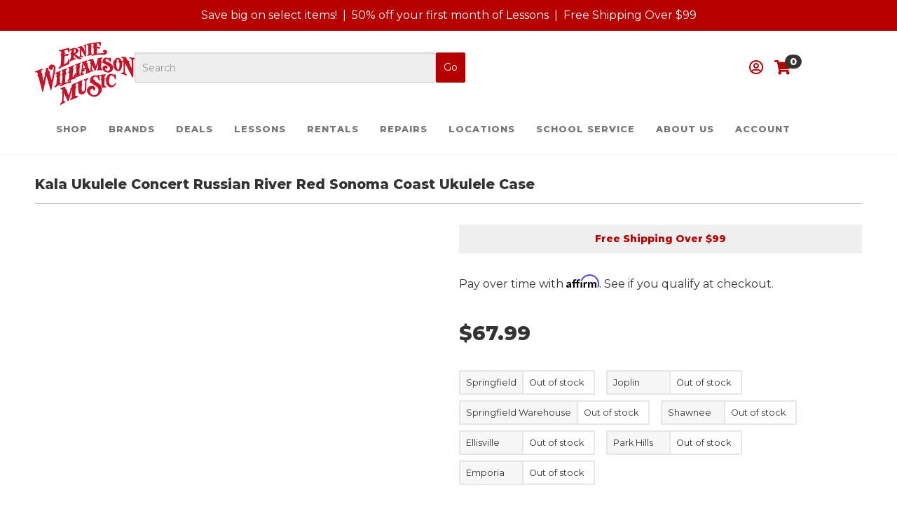

--- FILE ---
content_type: text/html; charset=utf-8
request_url: https://erniewilliamson.com/p-53641-kala-ukulele-concert-russian-river-red-sonoma-coast-ukulele-case.aspx
body_size: 26626
content:
<!DOCTYPE html>
<html>
<head>
	<!-- _Head -->
	<!--Head-->
<meta http-equiv="Content-Type" content="text/html; charset=utf-8">


<title>Ernie Williamson Music - Kala Ukulele Concert Russian River Red Sonoma Coast Ukulele Case</title>
<meta name="description" content="Kala Ukulele Concert Russian River Red Sonoma Coast Ukulele Case" />
<meta name="keywords" content="Kala Ukulele Concert Russian River Red Sonoma Coast Ukulele Case" />

		<meta property="og:title" content="Ernie Williamson Music - Kala Ukulele Concert Russian River Red Sonoma Coast Ukulele Case" />
		<meta property="og:description" content="Kala Ukulele Concert Russian River Red Sonoma Coast Ukulele Case" />
		<meta property="og:url" content="https://erniewilliamson.com/p-53641-kala-ukulele-concert-russian-river-red-sonoma-coast-ukulele-case.aspx" />
		<meta property="og:image" content="https://erniewilliamson.com/skins/erniewilliamson/images/nopicture.gif" />
		<meta property="og:type" content="website" />

		<meta name="twitter:card" content="summary">
		<meta name="twitter:title" value="Ernie Williamson Music - Kala Ukulele Concert Russian River Red Sonoma Coast Ukulele Case" />
		<meta name="twitter:description" value="Kala Ukulele Concert Russian River Red Sonoma Coast Ukulele Case" />
		<meta name="twitter:image" content="https://erniewilliamson.com/skins/erniewilliamson/images/nopicture.gif" />



<!--Xmlpackage 'ga4.events' -->
<script>
						window.dataLayer = window.dataLayer || [];
			
						
					window.dataLayer.push({
						'event' : 'customer_details'
												
					});
			
					window.dataLayer.push({ ecommerce : null });
					window.dataLayer.push({
						'event' : 'view_item',
						'ecommerce' : {
							'currency' : 'USD',
							'value' : 67.9900,
							items: [
							
					{
						
						'item_id' : '53641_122124',
						'item_name' : 'Kala Ukulele Concert Russian River Red Sonoma Coast Ukulele Case',
						'currency' : 'USD',
						'discount': 0.0000,
						'item_brand' : 'Kala Ukulele',
						'item_category' : 'Acc: Guitar',
						'item_variant' : 'DC-C-RD',
						'price' : 67.9900,
						'quantity' : 1
					}
					
							]
						}
					});
			
						window.addEventListener('load', function() {
							
					$('.js-add-to-cart-button').click(function(e){
						let results = '';
						let clickID = e.target.id; 
						let itemID = clickID.substring(0, clickID.lastIndexOf('_'));
						let target = $(e.target); 
						//let quantity = parseInt(target.siblings('.add-to-cart-quantity').children('input.quantity-field').val());
						let quantity = parseInt(target.closest('.add-to-cart-group').find('input.quantity-field').val());
								
						for(let i = 0;i < window.dataLayer.length;i++) {
							if(window.dataLayer[i].hasOwnProperty('ecommerce') && window.dataLayer[i].ecommerce !== null) {
								for(let j = 0;j < window.dataLayer[i].ecommerce.items.length;j++) {
									//console.log(window.dataLayer[i].ecommerce.items[j]);
									if(Object.keys(window.dataLayer[i].ecommerce.items[j]).find(key => window.dataLayer[i].ecommerce.items[j][key] === itemID)) {
										results = window.dataLayer[i].ecommerce.items[j];
										//console.log(results);
									}
								}
							}
						};

						window.dataLayer.push({ ecommerce : null }); 
						window.dataLayer.push({
							'event' : 'add_to_cart',
							'ecommerce' : {
								items: [
									{
										'item_id' : results.item_id,
										'item_name' : results.item_name,
										'currency' : results.currency,
										'discount' : results.discount,
										'item_brand' : results.item_brand,
										'item_category' : results.item_category,
										'item_variant' : results.item_variant,
										'price' : results.price,
										'quantity' : quantity
									}
								]
							}
						});
					});
				
				$(function() {
					
					let storage = window.localStorage;
					let start_url = storage.getItem('start_url');
					let return_from_url = storage.getItem('return_from_url');
					let return_to_url = storage.getItem('return_to_url');

					
					storage.setItem('start_url', return_from_url);
					storage.setItem('return_from_url', return_to_url);
					storage.setItem('return_to_url', window.location.href);

					
					start_url = storage.getItem('start_url');
					return_from_url = storage.getItem('return_from_url');
					return_to_url = storage.getItem('return_to_url');
					
					
					if(start_url.includes('erniewilliamson.com') && return_to_url.includes('erniewilliamson.com') && return_from_url.includes('erniewilliamson.com') && start_url === return_to_url && return_to_url != return_from_url) {
						window.dataLayer.push({
							'event' : 'pogo_sticking',
							'urls' : {
								start_url : start_url,
								return_to_url : return_to_url,
								return_from_url : return_from_url,
							}
						});
					}
					
				});
			
						});
						
					</script>

<!--End of xmlpackage 'ga4.events' -->


<!--Xmlpackage 'script.head' -->
<!-- Google Tag Manager -->
<script>(function(w,d,s,l,i){w[l]=w[l]||[];w[l].push({'gtm.start':
new Date().getTime(),event:'gtm.js'});var f=d.getElementsByTagName(s)[0],
j=d.createElement(s),dl=l!='dataLayer'?'&l='+l:'';j.async=true;j.src=
'https://www.googletagmanager.com/gtm.js?id='+i+dl;f.parentNode.insertBefore(j,f);
})(window,document,'script','dataLayer','GTM-WWB6HT8');</script>
<!-- End Google Tag Manager -->
<!-- begin favicons -->
<link rel="apple-touch-icon" sizes="180x180" href="/images/favicon/apple-touch-icon.png?v=1.0" />
<link rel="icon" type="image/png" sizes="32x32" href="/images/favicon/favicon-32x32.png?v=1.0" />
<link rel="icon" type="image/png" sizes="16x16" href="/images/favicon/favicon-16x16.png?v=1.0" />
<link rel="manifest" href="/images/favicon/webmanifest.json?v=1.0" />
<link rel="mask-icon" href="/images/favicon/safari-pinned-tab.svg?v=1.0" color="#444444" />
<link rel="shortcut icon" href="/images/favicon/favicon.ico?v=1.0" />
<meta name="msapplication-TileColor" content="#ffffff" />
<meta name="msapplication-config" content="/images/favicon/browserconfig.xml?v=1.0" />
<meta name="theme-color" content="#ffffff" />
<!-- end favicons -->
<!-- Start VWO Async SmartCode -->
<link rel="preconnect" href="https://dev.visualwebsiteoptimizer.com" />
<script type='text/javascript' data-cfasync="false" id='vwoCode'>
window._vwo_code || (function() {
var account_id=827830,
version=2.0,
settings_tolerance=2000,
hide_element='body',
hide_element_style = 'opacity:0 !important;filter:alpha(opacity=0) !important;background:none !important',
/* DO NOT EDIT BELOW THIS LINE */
f=false,w=window,d=document,v=d.querySelector('#vwoCode'),cK='_vwo_'+account_id+'_settings',cc={};try{var c=JSON.parse(localStorage.getItem('_vwo_'+account_id+'_config'));cc=c&&typeof c==='object'?c:{}}catch(e){}var stT=cc.stT==='session'?w.sessionStorage:w.localStorage;code={use_existing_jquery:function(){return typeof use_existing_jquery!=='undefined'?use_existing_jquery:undefined},library_tolerance:function(){return typeof library_tolerance!=='undefined'?library_tolerance:undefined},settings_tolerance:function(){return cc.sT||settings_tolerance},hide_element_style:function(){return'{'+(cc.hES||hide_element_style)+'}'},hide_element:function(){return typeof cc.hE==='string'?cc.hE:hide_element},getVersion:function(){return version},finish:function(){if(!f){f=true;var e=d.getElementById('_vis_opt_path_hides');if(e)e.parentNode.removeChild(e)}},finished:function(){return f},load:function(e){var t=this.getSettings(),n=d.createElement('script'),i=this;if(t){n.textContent=t;d.getElementsByTagName('head')[0].appendChild(n);if(!w.VWO||VWO.caE){stT.removeItem(cK);i.load(e)}}else{n.fetchPriority='high';n.src=e;n.type='text/javascript';n.onerror=function(){_vwo_code.finish()};d.getElementsByTagName('head')[0].appendChild(n)}},getSettings:function(){try{var e=stT.getItem(cK);if(!e){return}e=JSON.parse(e);if(Date.now()>e.e){stT.removeItem(cK);return}return e.s}catch(e){return}},init:function(){if(d.URL.indexOf('__vwo_disable__')>-1)return;var e=this.settings_tolerance();w._vwo_settings_timer=setTimeout(function(){_vwo_code.finish();stT.removeItem(cK)},e);var t=d.currentScript,n=d.createElement('style'),i=this.hide_element(),r=t&&!t.async&&i?i+this.hide_element_style():'',c=d.getElementsByTagName('head')[0];n.setAttribute('id','_vis_opt_path_hides');v&&n.setAttribute('nonce',v.nonce);n.setAttribute('type','text/css');if(n.styleSheet)n.styleSheet.cssText=r;else n.appendChild(d.createTextNode(r));c.appendChild(n);this.load('https://dev.visualwebsiteoptimizer.com/j.php?a='+account_id+'&u='+encodeURIComponent(d.URL)+'&vn='+version)}};w._vwo_code=code;code.init();})();
</script>
<!-- End VWO Async SmartCode --><script>
					(function () {
						//console.log('PageType: ' + 'product' + ' | PageName: ' + 'p-53641.aspx');

						onload = (event) => {
							
						(function () { 
							let YouTubeLiteScript = document.createElement('script');
							YouTubeLiteScript.src = '/skins/ErnieWilliamson/scripts/lite-youtube.min.js';
							YouTubeLiteScript.type = 'text/javascript';
							YouTubeLiteScript.async = true;

							YouTubeLiteScript.setAttribute('type', 'module');

							YouTubeLiteScript.onload = function() {
								console.log('YouTubeLite Loaded')
							};

							document.head.appendChild(YouTubeLiteScript);
						}());
					
						};

						setTimeout(() => {
							console.log('running script delay');
							if (typeof grecaptcha === 'undefined') {
								
					(function () { 
						let ReCaptchaURL = "https://www.google.com/recaptcha/api.js";

						$.getScript(ReCaptchaURL, function () {
							console.log('ReCaptcha loaded');
						})
					}());
				
							}
						}, 9000);

						setTimeout(() => {
							if (typeof grecaptcha === 'undefined') {
								
					(function () { 
						let ReCaptchaURL = "https://www.google.com/recaptcha/api.js";

						$.getScript(ReCaptchaURL, function () {
							console.log('ReCaptcha loaded');
						})
					}());
				
							}
							
                        (function () { 
                            let ChekkitVarScript = document.createElement('script');
							ChekkitVarScript.type = 'text/javascript';
							ChekkitVarScript.innerHTML = `var APP_ID = "c7d89a72611266dd7763cf0191791afa1j2mppg215iTkeSoPpNmvFMCe9vhu6poMJzQathhv9w=";
                                window.chekkitSettings = {
                                    app_id: APP_ID
                                };`

							document.head.appendChild(ChekkitVarScript);
                        }());

						(function () { 
                            let ChekkitScript = document.createElement('script');
							ChekkitScript.src = 'https://chat.chekkit.io/v1/webchat.js';
							ChekkitScript.type = 'text/javascript';
							ChekkitScript.async = true;

                            ChekkitScript.onload = function() {
								console.log('Chekkit Loaded')
							};

                            document.head.appendChild(ChekkitScript);
						}());
					
						}, 10000);
					})();
				</script>
<!--End of xmlpackage 'script.head' -->

<!--Xmlpackage 'seo.canonical' -->
<link rel="canonical" href="https://erniewilliamson.com/p-53641-kala-ukulele-concert-russian-river-red-sonoma-coast-ukulele-case.aspx">
<!--End of xmlpackage 'seo.canonical' -->
<meta http-equiv="X-UA-Compatible" content="IE=edge">
<meta name="viewport" content="width=device-width, initial-scale=1.0">




<script src="/scripts/_skin_bundle_dcb25b7fe2301580f75df6d6ebabe894?v=fbgXIMkLrKPrQi-S9yxE4rYDZFCF99JZ0npDET8Vb481"></script>


<link rel="stylesheet" href="https://cdnjs.cloudflare.com/ajax/libs/animate.css/4.1.1/animate.min.css" />
<link rel="preconnect" href="https://www.googletagmanager.com">
<link rel="preconnect" href="https://fonts.googleapis.com">
<link rel="preconnect" href="https://fonts.gstatic.com" crossorigin>
<link href="https://fonts.googleapis.com/css2?family=Montserrat:ital,wght@0,400;0,800;1,800&display=swap" rel="stylesheet">
<link rel="stylesheet" href="https://use.fontawesome.com/releases/v5.15.2/css/all.css" as="style" onload="this.onload=null;this.rel='stylesheet'" />
<link rel="stylesheet" href="https://use.fontawesome.com/releases/v5.15.2/css/v4-shims.css" as="style" onload="this.onload=null;this.rel='stylesheet'" />


<link href="/skins/erniewilliamson/css/_skin_bundle?v=vSuknzw-lXiGv1a2pNNiZ-gorBSwzPZ4ytBjEkE7dbY1" rel="stylesheet"/>




<style>
	
	
	/* promotion cta */
.promotion-call-to-action,
.entered-promo {
background: none repeat scroll 0 0 #efefef;
color: #b60000;
font-weight: bold;
padding: 0.5rem 1rem;
text-align: center;
font-size: 14px;
margin-top: 1rem;
}
.promotion-call-to-action a,
.entered-promo .promo-code,
.entered-promo .promo-description {
color: #b60000;
}
.entered-promo a {
color: #fff;
padding: 5px;
background: #333;
font-weight: 100;
margin-left: 10px;
}
/* inventory by location */
.inv-row {
margin-top: 1.5rem
}
.inventory-by-location-wrap {
display: flex;
flex-wrap: wrap;
}
.inventory-by-location-topic-wrap {
display: flex;
flex-direction: row;
flex-wrap: nowrap;
align-content: center;
justify-content: center;
align-items: center;
margin: 0.25rem 1rem 0.25rem 0 !important;
padding: 0 !important;
border: 2px solid #e7e7e7;
}
.edition-inventory-by-location-name {
padding: 0.25rem 0.5rem;
border-right: 2px solid #e7e7e7;
background-color: #f7f7f7;
}
.edition-inventory-by-location-qty {
padding: 0.25rem 0.5rem;
}
.inventory-by-location-topic-wrap:has(.edition-inventory-by-location-in-stock) {
border-color: #aaa;
box-shadow: 0 2px 5px rgba(0,0,0,0.3);
}
.fa-check-circle:before,
.edition-inventory-by-location-in-stock {
color: #07915e;
font-size: 14px;
}
/* homepage promo links */
.promo-link a {
color: #fff;
font-weight: bold;
text-transform: uppercase;
font-size: 21px;
letter-spacing: 1px;
}
.rent-instrument-button {
color: #fff;
background-color: #b60000;
padding:0.5rem;
display:block;
text-align:center;
}
a.button.rent-instrument-button:hover {
background-color: #920000;
color: #fff;
text-decoration: none;
}
/* billboard begin */
.billboard {
position: relative;
overflow: hidden;
}
.billboard .billboard-content-wrap {
position: absolute;
left: 50%;
min-width: 400px;
}
@media (min-width: 768px) {
.billboard .billboard-content-wrap {
top: 5rem;
left: 5rem;
}
}
@media (min-width: 1024px) {
.billboard .billboard-content-wrap {
top: 1rem;
left: 7rem;
}
}
@media (min-width: 1200px) {
.billboard .billboard-content-wrap {
top: 3rem;
left: 8rem;
}
}
@media (min-width: 1700px) {
.billboard .billboard-content-wrap {
top: 8rem;
left: 8rem;
}
}
.billboard .billboard-content {
position: relative;
top: 0.5rem;
left: -50%;
}
@media (min-width: 768px) {
.billboard .billboard-content {
top: 0;
left: 0;
}
}
.billboard .animated-header {
padding: 0.5rem;
}
.billboard .animated-header h2 {
color: #fff;
background: #b60000;
padding: 1rem 2rem;
margin: 0;
font-size: 1.75rem;
font-weight: bold;
text-transform: uppercase;
margin-bottom: 0.5rem;
-webkit-box-shadow: 0 3px 5px rgba(0, 0, 0, 0.5);
box-shadow: 0 3px 5px rgba(0, 0, 0, 0.5);
}
@media (min-width: 768px) {
.billboard .animated-header h2 {
font-size: 2.2rem;
}
}
.billboard .animated-header h2 a {
color: #fff;
}
.billboard .animated-header h2:first-child {
margin-top: 0.5rem;
}
.billboard .animated-header h2:last-child {
margin-bottom: 0;
}
/* billboard end */
/*megamenu*/
@media (max-width: 1400px) {
.megamenu-dropdown {
max-height: 500px;
overflow: auto;
}
}
/*instructor*/
#teacherDrawer .teacher-topic {
    max-height: 90vh;
padding: 1rem;
}
#teacherDrawer .teacher-topic h5 {
color: #111;
font-size: 20px;
font-weight: bold;
}
/*affirm*/
.affirm-as-low-as {
margin: 30px 0;
}
.page-product .fixed-top{position:static}
</style>

<script type="text/javascript">

	</script>

	<!-- _Vertical_Custom -->
	

	<!-- homestyles -->
	
	<!-- PayPalCommerceHeaderScripts -->
	

	
	<script type="text/javascript" src="https://cdn.weglot.com/weglot.min.js"></script>
<script>
		Weglot.initialize({
			api_key: 'wg_467e9ff43b03996d468c67e79a8c70084',
			auto_switch: true,
			auto_switch_fallback: "en"
		});
</script>
</head>


<body class="page-product">
	
				<!--
					PAGE INVOCATION: /p-53641-kala-ukulele-concert-russian-river-red-sonoma-coast-ukulele-case.aspx
					PAGE REFERRER: 
					STORE LOCALE: en-US
					STORE CURRENCY: USD
					CUSTOMER ID: 0
					AFFILIATE ID: 0
					CUSTOMER LOCALE: en-US
					CURRENCY SETTING: USD
					CACHE MENUS: True
				-->




<!--Xmlpackage 'script.bodyopen' -->
<!-- Google Tag Manager (noscript) -->
<noscript><iframe src="https://www.googletagmanager.com/ns.html?id=GTM-WWB6HT8"
height="0" width="0" style="display:none;visibility:hidden"></iframe></noscript>
<!-- End Google Tag Manager (noscript) --><script>
						!function(f,b,e,v,n,t,s)
						{if(f.fbq)return;n=f.fbq=function(){n.callMethod?
						n.callMethod.apply(n,arguments):n.queue.push(arguments)};
						if(!f._fbq)f._fbq=n;n.push=n;n.loaded=!0;n.version='2.0';
						n.queue=[];t=b.createElement(e);t.async=!0;
						t.src=v;s=b.getElementsByTagName(e)[0];
						s.parentNode.insertBefore(t,s)}(window, document,'script',
						'https://connect.facebook.net/en_US/fbevents.js');
						fbq('init', '311430153640000');
						fbq('track', 'PageView');
					</script><noscript><img height="1" width="1" style="display:none;" src="https://www.facebook.com/tr?id=311430153640000&amp;ev=PageView&amp;noscript=1"></noscript>
<!--End of xmlpackage 'script.bodyopen' -->

	


	<div id="announcement" class="bg-primary p-sm text-center announcement-bar">
		<div class="container">
			<style type="text/css">
    @media (max-width: 768px){
    #announcement{
    height:45px;
    overflow-x: scroll;
    white-space:nowrap;
    }
    }
    #announcement a{ text-decoration: none; }
</style>
<!--We continue to add photos, descriptions, and features to our site.&nbsp;In the meantime, if<a href="t-locations.aspx">&nbsp;you have any questions, please reach out.</a>-->
<div class="text-center header-promotions">
<a href="/news.aspx?showArticle=32" title="Special Offers and Savings" class="primary-color">Save big on select items!</a>&nbsp; |&nbsp; <a href="/t-lessons-by-location.aspx" title="Special Offers and News" class="primary-color">50% off your first month of Lessons</a>&nbsp; |&nbsp; <a href="/news.aspx?showArticle=27" title="Special Offers and News" class="primary-color">Free Shipping Over $99</a>
</div>
		</div>
	</div>
	<header id="navbar_top" class="main-header">
		<div class="container">
			<div class="header-elements">
				<div class="logo-wrap">
					<a href="/" title="Ernie Williamson Music">
<img src="/images/logo.svg" class="img-responsive" style="max-width:150px;" alt="Ernie Williamson Music Logo" />
</a>
				</div>
				<div class="search-bar">
					<search-toggle class="toggleSearch"><i class="fa fa-search"></i></search-toggle>
					<div id="searchForm">
						<form action="/search.aspx" method="get">    <div class="d-flex search-form-group">
        <input id="searchBox" name="searchterm" class="form-control input-sm search-box" placeholder="Search" type="text">
        <input value="Go" class="btn btn-primary btn-sm search-go" type="submit">
    </div>
</form>
					</div>
				</div>

                <div class="account-links">
					<div class="dropdown">
						<a id="dLabel" data-target="#accountDD" data-toggle="dropdown" role="button" aria-haspopup="true" aria-expanded="false">
							<i class="far fa-user-circle"></i>
							
						</a>
						<ul id="accountDD" class="dropdown-menu">
							<li>
								<a href="/aegethistorylist.aspx">Account</a>
							</li>
						       <li>
								<a href="/AeManageCC">Manage Payment Methods</a>
							</li>
							<li>
								<a href="/aepostpayment.aspx">Make a Rental Payment</a>
							</li>
							<li class="divider"></li>
							<li>
									<a href="/signin.aspx?returnUrl=/p-53641.aspx">Login</a>
							</li>
						</ul>
					</div>
           


                    <a id="js-show-cart" href="#" data-bs-toggle="modal" data-bs-target="#minicart-modal" data-toggle="modal" data-target="#minicart-modal">
                        <span class="fa fa-shopping-cart"></span> <span class="minicart-count badge bg-secondary js-minicart-count">0</span>
                    </a>

                    <button type="button" class="navbar-toggle collapsed" data-toggle="collapse" data-target="#bs-example-navbar-collapse-1" aria-expanded="false">
                        <span class="sr-only">Toggle navigation</span>
                        <span class="icon-bar"></span>
                        <span class="icon-bar"></span>
                        <span class="icon-bar"></span>
                    </button>
                </div>
			</div>
			<nav class="navbar navbar-default">
				<!-- Collect the nav links, forms, and other content for toggling -->
				<div class="collapse navbar-collapse" id="bs-example-navbar-collapse-1">
					<ul class="nav navbar-nav">
    <li class="dropdown megamenu">
    <a class="dropdown-toggle" href="#" data-toggle="dropdown">Shop</a>
    <ul class="dropdown-menu">
        <li class="megamenu-dropdown">
        <div class="row">
        <div class="col-md-3">
        <h5><a href="/c-4-guitar-acoustics.aspx">Acoustic Guitar</a></h5>
<div class="menu-entity-list">
  <ul class="columns-1">
    <li class="menu-list-item menu-424"><a class="dropdown-item" href="/c-424-used-acoustic-guitars.aspx">Used Acoustic Guitars</a></li>
    <li class="menu-list-item menu-123"><a class="dropdown-item" href="/c-123-concert-folk.aspx">Concert &amp; Folk</a></li>
    <li class="menu-list-item menu-124"><a class="dropdown-item" href="/c-124-dreadnaught.aspx">Dreadnaught</a></li>
    <li class="menu-list-item menu-121"><a class="dropdown-item" href="/c-121-jumbo.aspx">Jumbo</a></li>
    <li class="menu-list-item menu-122"><a class="dropdown-item" href="/c-122-parlor.aspx">Parlor</a></li>
    <li class="menu-list-item menu-115"><a class="dropdown-item" href="/c-115-ukulele.aspx">Ukulele</a></li>
  </ul>
  <div class="view-all"><a href="/c-4-guitar-acoustics.aspx" class="btn btn-primary btn-link view-all-link">View All</a></div>
</div>
        <h5><a href="/c-6-guitar-electrics.aspx">Electric Guitar</a></h5>
<div class="menu-entity-list">
  <ul class="columns-1">
    <li class="menu-list-item menu-426"><a class="dropdown-item" href="/c-426-used-electric-guitars.aspx">Used Electric Guitars</a></li>
    <li class="menu-list-item menu-127"><a class="dropdown-item" href="/c-127-strat-style.aspx">Strat Style</a></li>
    <li class="menu-list-item menu-128"><a class="dropdown-item" href="/c-128-tele-style.aspx">Tele Style</a></li>
    <li class="menu-list-item menu-129"><a class="dropdown-item" href="/c-129-single-cut.aspx">Single Cut</a></li>
    <li class="menu-list-item menu-130"><a class="dropdown-item" href="/c-130-double-cut.aspx">Double Cut</a></li>
    <li class="menu-list-item menu-131"><a class="dropdown-item" href="/c-131-offset-misc.aspx">Offset &amp; Misc</a></li>
  </ul>
  <div class="view-all"><a href="/c-6-guitar-electrics.aspx" class="btn btn-primary btn-link view-all-link">View All</a></div>
</div>
        <h5><a href="/c-7-guitar-basses.aspx">Bass Guitar</a></h5>
<div class="menu-entity-list">
  <ul class="columns-1">
    <li class="menu-list-item menu-425"><a class="dropdown-item" href="/c-425-used-bass-guitars.aspx">Used Bass Guitars</a></li>
    <li class="menu-list-item menu-135"><a class="dropdown-item" href="/c-135-4-string.aspx">4-String</a></li>
    <li class="menu-list-item menu-136"><a class="dropdown-item" href="/c-136-5-string.aspx">5-String</a></li>
    <li class="menu-list-item menu-137"><a class="dropdown-item" href="/c-137-6-strings.aspx">6+ Strings</a></li>
  </ul>
  <div class="view-all"><a href="/c-7-guitar-basses.aspx" class="btn btn-primary btn-link view-all-link">View All</a></div>
</div>
        </div>
        <div class="col-md-3">
        <h5><a href="/c-8-guitar-amps.aspx">Amps</a></h5>
<div class="menu-entity-list">
  <ul class="columns-1">
    <li class="menu-list-item menu-427"><a class="dropdown-item" href="/c-427-used-guitar-amps.aspx">Used Guitar Amps</a></li>
    <li class="menu-list-item menu-141"><a class="dropdown-item" href="/c-141-guitar-cabs.aspx">Guitar Cabs</a></li>
    <li class="menu-list-item menu-443"><a class="dropdown-item" href="/c-443-guitar-combo.aspx">Guitar Combo</a></li>
    <li class="menu-list-item menu-140"><a class="dropdown-item" href="/c-140-guitar-heads.aspx">Guitar Heads</a></li>
    <li class="menu-list-item menu-143"><a class="dropdown-item" href="/c-143-bass-heads.aspx">Bass Heads</a></li>
    <li class="menu-list-item menu-144"><a class="dropdown-item" href="/c-144-bass-cabs.aspx">Bass Cabs</a></li>
  </ul>
  <div class="view-all"><a href="/c-8-guitar-amps.aspx" class="btn btn-primary btn-link view-all-link">View All</a></div>
</div>
        <h5><a href="/c-9-guitar-effects.aspx">Guitar Effects</a></h5>
<div class="menu-entity-list">
  <ul class="columns-1">
    <li class="menu-list-item menu-153"><a class="dropdown-item" href="/c-153-acoustic-effects.aspx">Acoustic Effects</a></li>
    <li class="menu-list-item menu-174"><a class="dropdown-item" href="/c-174-acoustic-simulator.aspx">Acoustic Simulator</a></li>
    <li class="menu-list-item menu-175"><a class="dropdown-item" href="/c-175-bass-effects.aspx">Bass Effects</a></li>
    <li class="menu-list-item menu-154"><a class="dropdown-item" href="/c-154-boost.aspx">Boost</a></li>
    <li class="menu-list-item menu-155"><a class="dropdown-item" href="/c-155-chorus.aspx">Chorus</a></li>
    <li class="menu-list-item menu-156"><a class="dropdown-item" href="/c-156-compression-eq.aspx">Compression &amp; EQ</a></li>
  </ul>
  <div class="view-all"><a href="/c-9-guitar-effects.aspx" class="btn btn-primary btn-link view-all-link">View All</a></div>
</div>
        <h5><a href="/c-16-acc-guitar.aspx">Guitar Accessories</a></h5>
<div class="menu-entity-list">
  <ul class="columns-1">
    <li class="menu-list-item menu-231"><a class="dropdown-item" href="/c-231-acoustic-guitar-strings.aspx">Acoustic Guitar Strings</a></li>
    <li class="menu-list-item menu-223"><a class="dropdown-item" href="/c-223-cables-adaptors.aspx">Cables &amp; Adaptors</a></li>
    <li class="menu-list-item menu-236"><a class="dropdown-item" href="/c-236-capos-slides.aspx">Capos &amp; Slides</a></li>
    <li class="menu-list-item menu-226"><a class="dropdown-item" href="/c-226-cases-gig-bags.aspx">Cases &amp; Gig Bags</a></li>
    <li class="menu-list-item menu-1625"><a class="dropdown-item" href="/c-1625-classical-nylon-strings.aspx">Classical &amp; Nylon Strings</a></li>
    <li class="menu-list-item menu-232"><a class="dropdown-item" href="/c-232-electric-bass-strings.aspx">Electric Bass Strings</a></li>
    <li class="menu-list-item menu-230"><a class="dropdown-item" href="/c-230-electric-guitar-strings.aspx">Electric Guitar Strings</a></li>
    <li class="menu-list-item menu-1626"><a class="dropdown-item" href="/c-1626-folk-bluegrass-strings.aspx">Folk &amp; Bluegrass Strings</a></li>
  </ul>
  <div class="view-all"><a href="/c-16-acc-guitar.aspx" class="btn btn-primary btn-link view-all-link">View All</a></div>
</div>
        </div>
        <div class="col-md-3">
        <h5><a href="/c-2-stepup-bo.aspx">Stepup Band</a></h5>
<div class="menu-entity-list">
  <ul class="columns-1">
    <li class="menu-list-item menu-79"><a class="dropdown-item" href="/c-79-clarinet.aspx">Clarinet</a></li>
    <li class="menu-list-item menu-80"><a class="dropdown-item" href="/c-80-flute.aspx">Flute</a></li>
    <li class="menu-list-item menu-88"><a class="dropdown-item" href="/c-88-piccolo.aspx">Piccolo</a></li>
    <li class="menu-list-item menu-81"><a class="dropdown-item" href="/c-81-alto-sax.aspx">Alto Sax</a></li>
  </ul>
  <div class="view-all"><a href="/c-2-stepup-bo.aspx" class="btn btn-primary btn-link view-all-link">View All</a></div>
</div>
        <h5><a href="/c-1-oboe.aspx">Beginning Band and Orchestra</a></h5>
<div class="menu-entity-list">
  <ul class="columns-1">
    <li class="menu-list-item menu-48"><a class="dropdown-item" href="/c-48-beginning-clarinet.aspx">Beginning Clarinet</a></li>
    <li class="menu-list-item menu-49"><a class="dropdown-item" href="/c-49-beginning-flute.aspx">Beginning Flute</a></li>
    <li class="menu-list-item menu-33"><a class="dropdown-item" href="/c-33-beginning-alto-sax.aspx">Beginning Alto Sax</a></li>
    <li class="menu-list-item menu-34"><a class="dropdown-item" href="/c-34-beginning-tenor-sax.aspx">Beginning Tenor Sax</a></li>
  </ul>
  <div class="view-all"><a href="/c-1-oboe.aspx" class="btn btn-primary btn-link view-all-link">View All</a></div>
</div>
        <h5><a href="/c-15-acc-band-orchestra.aspx">Band and Orchestra Accessories</a></h5>
<div class="menu-entity-list">
  <ul class="columns-1">
    <li class="menu-list-item menu-2125"><a class="dropdown-item" href="/c-2125-accessory-packages.aspx">Accessory Packages</a></li>
    <li class="menu-list-item menu-216"><a class="dropdown-item" href="/c-216-bows.aspx">Bows</a></li>
    <li class="menu-list-item menu-214"><a class="dropdown-item" href="/c-214-brass-accessories.aspx">Brass Accessories</a></li>
    <li class="menu-list-item menu-219"><a class="dropdown-item" href="/c-219-care-kits.aspx">Care Kits</a></li>
  </ul>
  <div class="view-all"><a href="/c-15-acc-band-orchestra.aspx" class="btn btn-primary btn-link view-all-link">View All</a></div>
</div>
        <h5><a href="/c-19-print-band-orchestra.aspx">Sheet Music</a></h5>
<div class="menu-entity-list">
  <ul class="columns-1">
    <li class="menu-list-item menu-263"><a class="dropdown-item" href="/c-263-accent-on-achievement.aspx">Accent on Achievement</a></li>
    <li class="menu-list-item menu-262"><a class="dropdown-item" href="/c-262-accent-on-ensembles.aspx">Accent on Ensembles</a></li>
    <li class="menu-list-item menu-271"><a class="dropdown-item" href="/c-271-aebersold.aspx">Aebersold</a></li>
    <li class="menu-list-item menu-261"><a class="dropdown-item" href="/c-261-all-for-strings.aspx">All for Strings</a></li>
  </ul>
  <div class="view-all"><a href="/c-19-print-band-orchestra.aspx" class="btn btn-primary btn-link view-all-link">View All</a></div>
</div>
        </div>
        <div class="col-md-3">
        <h5><a href="/c-12-keyboards.aspx">Keyboards</a></h5>
<div class="menu-entity-list">
  <ul class="columns-1">
    <li class="menu-list-item menu-1600"><a class="dropdown-item" href="/c-1600-gifts-for-pianists.aspx">Gifts for Pianists</a></li>
    <li class="menu-list-item menu-197"><a class="dropdown-item" href="/c-197-digital-pianos.aspx">Digital Pianos</a></li>
    <li class="menu-list-item menu-198"><a class="dropdown-item" href="/c-198-portable-keyboards.aspx">Portable Keyboards</a></li>
  </ul>
  <div class="view-all"><a href="/c-12-keyboards.aspx" class="btn btn-primary btn-link view-all-link">View All</a></div>
</div>
        <h5><a href="/c-10-percussion.aspx">Percussion</a></h5>
<div class="menu-entity-list">
  <ul class="columns-1">
    <li class="menu-list-item menu-180"><a class="dropdown-item" href="/c-180-acoustic-drums.aspx">Acoustic Drums</a></li>
    <li class="menu-list-item menu-179"><a class="dropdown-item" href="/c-179-cymbals.aspx">Cymbals</a></li>
    <li class="menu-list-item menu-444"><a class="dropdown-item" href="/c-444-drum-sets.aspx">Drum Sets</a></li>
  </ul>
  <div class="view-all"><a href="/c-10-percussion.aspx" class="btn btn-primary btn-link view-all-link">View All</a></div>
</div>
        <h5><a href="/c-17-acc-percussion.aspx">Percussion Accessories</a></h5>
<div class="menu-entity-list">
  <ul class="columns-1">
    <li class="menu-list-item menu-239"><a class="dropdown-item" href="/c-239-aux-percussion.aspx">Aux Percussion</a></li>
    <li class="menu-list-item menu-238"><a class="dropdown-item" href="/c-238-bags-cases.aspx">Bags &amp; Cases</a></li>
    <li class="menu-list-item menu-244"><a class="dropdown-item" href="/c-244-bass-drum-pedals.aspx">Bass Drum Pedals</a></li>
  </ul>
  <div class="view-all"><a href="/c-17-acc-percussion.aspx" class="btn btn-primary btn-link view-all-link">View All</a></div>
</div>
        <h5><a href="/c-11-sound-reinforcement.aspx">Sound Reinforcement</a></h5>
<div class="menu-entity-list">
  <ul class="columns-1">
    <li class="menu-list-item menu-185"><a class="dropdown-item" href="/c-185-recording-gear.aspx">Recording Gear</a></li>
    <li class="menu-list-item menu-184"><a class="dropdown-item" href="/c-184-microphones.aspx">Microphones</a></li>
    <li class="menu-list-item menu-187"><a class="dropdown-item" href="/c-187-wireless.aspx">Wireless</a></li>
  </ul>
  <div class="view-all"><a href="/c-11-sound-reinforcement.aspx" class="btn btn-primary btn-link view-all-link">View All</a></div>
</div>
        <h5><a href="/c-18-acc-pa-recording.aspx">PA and Recording</a></h5>
<div class="menu-entity-list">
  <ul class="columns-1">
    <li class="menu-list-item menu-253"><a class="dropdown-item" href="/c-253-bags-cases.aspx">Bags &amp; Cases</a></li>
    <li class="menu-list-item menu-250"><a class="dropdown-item" href="/c-250-cables.aspx">Cables</a></li>
    <li class="menu-list-item menu-254"><a class="dropdown-item" href="/c-254-headphones.aspx">Headphones</a></li>
  </ul>
  <div class="view-all"><a href="/c-18-acc-pa-recording.aspx" class="btn btn-primary btn-link view-all-link">View All</a></div>
</div>
        </div>
        </div>
        </li>
    </ul>
    </li>
    <li>
    <a href="t-brandlist.aspx">Brands</a>
    </li>
    <li class="dropdown">
    <a class="dropdown-toggle" href="#" data-toggle="dropdown">Deals</a>
    <ul class="dropdown-menu">
        <li class="submenu">
        <a class="dropdown-item" href="/c-1603-black-friday-deals.aspx">Every Day is Black Friday!</a>
        </li>
        <li class="submenu">
        <a class="dropdown-item" href="/p-43995-ernie-williamson-gift-card.aspx">Save on Gift Cards</a>
        </li>
        <li class="submenu">
        <a class="dropdown-item" href="/c-2130-taylor-season-of-savings.aspx">Taylor Season of Savings</a>
        </li>
    </ul>
    </li>
    <li class="dropdown">
    <a class="dropdown-toggle repositionmenublock" href="/t-lessons-by-location.aspx">Lessons</a>
    <ul class="dropdown-menu">
        <li class="submenu">
        <a class="dropdown-item" href="https://erniewilliamson.com/t-lessons-by-location.aspx">Schedule a
        Lesson</a>
        </li>
        <li class="submenu">
        <a class="dropdown-item" href="https://erniewilliamson.com/t-lesson-cancellation.aspx">Cancel a
        Lesson</a>
        </li>
    </ul>
    </li>
    <li class="dropdown">
    <a class="dropdown-toggle visible-md visible-lg" href="t-instrument-rentals.aspx" data-toggle="dropdown">Rentals</a>
    <a class="dropdown-toggle visible-xs visible-sm" href="#" data-toggle="dropdown">Rentals</a>
    <ul class="dropdown-menu">
        <li class="submenu">
        <a class="dropdown-item" href="t-instrument-rentals.aspx">Start a Rental</a>
        </li>
        <li class="submenu">
        <a class="dropdown-item" href="/aegethistorylist.aspx">View Account History</a>
        </li>
        <li class="submenu">
        <a class="dropdown-item" href="/aepostpayment.aspx">Post Payment</a>
        </li>
        <li class="submenu">
        <a class="dropdown-item" href="/t-rental-instrument-services.aspx">Return a Rental</a>
        </li>
    </ul>
    </li>
    <li class="dropdown">
    <a class="dropdown-toggle" href="#" data-toggle="dropdown">Repairs</a>
    <ul class="dropdown-menu">
        <li class="submenu">
        <a class="dropdown-item" href="/t-repairs.aspx">Repair Services</a>
        </li>
        <li class="submenu">
        <a class="dropdown-item" href="/aegethistorylist.aspx">View Account History</a>
        </li>
        <li class="submenu">
        <a class="dropdown-item" href="/checkservicestatus">Check Service Status</a>
        </li>
        <li class="submenu">
        <a class="dropdown-item" href="/aepostpayment.aspx">Post Payment</a>
        </li>
    </ul>
    </li>
    <li class="dropdown">
    <a class="dropdown-toggle" href="/t-locations.aspx">Locations</a>
    </li>
    <li>
    <a href="/t-school-service-team.aspx">School Service</a>
    </li>
    <li class="dropdown">
    <a class="dropdown-toggle" href="#" data-toggle="dropdown">About Us</a>
    <ul class="dropdown-menu">
        <li class="submenu">
        <a class="dropdown-item" href="/t-about.aspx">About Us</a>
        </li>
        <li class="submenu">
        <a class="dropdown-item" href="/t-contact.aspx">Contact</a>
        </li>
        <li class="submenu">
        <a class="dropdown-item" href="t-lessons-by-location.aspx">Lessons</a>
        </li>
        <li class="submenu">
        <a class="dropdown-item" href="/t-repairs.aspx">Repairs</a>
        </li>
        <li class="submenu">
        <a class="dropdown-item" href="/t-registered-instructor-inquiry.aspx">Become an Instructor</a>
        </li>
        <li class="submenu">
        <a class="dropdown-item" href="https://www.indeed.com/cmp/Ernie-Williamson-Music-1/jobs">Join the
        Team</a>
        </li>
        <li class="submenu">
        <a class="dropdown-item" href="/t-whatwebelieve.aspx">What We Believe</a>
        </li>
    </ul>
    </li>
    <li class="dropdown">
    <a class="dropdown-toggle" href="#" data-toggle="dropdown">Account</a>
    <ul class="dropdown-menu">
        <li class="submenu">
        <a href="/aegethistorylist.aspx" class="dropdown-item">Your Account</a>
        </li>
        <li class="submenu">
        <a class="dropdown-item" href="/aepostpayment.aspx">Post Payment</a>
        </li>
        <li class="submenu">
        <a href="/signin.aspx?returnurl=%2Fp-53641.aspx%3FsearchEngineName%3Dkala-ukulele-concert-russian-river-red-sonoma-coast-ukulele-case" class="dropdown-item">Login</a>
        </li>
    </ul>
    </li>
</ul>
				</div>
			</nav>
		</div>
	</header>


	

	<main class="main-content-wrapper">
		<div class="notices">
			
		</div>

		<div class="body-content">
			<div class="container body-container">
				<!-- CONTENTS START -->
				



<link href="/skins/erniewilliamson/css/_product_bundle?v=" rel="stylesheet"/>



<script src="/scripts/_skin_bundle_7f546088c42f1bf3408854fe6f4a427d?v=8L4dp2mlT7UXWya6ObgCmX5SNzbPZV2NMkuk3tTCU4g1"></script>



	<!--Xmlpackage 'product.SimpleProduct.xml.config' -->
<style>
				.product-page-top{
				    overflow:unset !important;
				}
				.page-product.modal-open .modal{
				z-index:1051 !important;
				}
				.page-product.modal-open .modal-dialog{
				z-index:1052 !important;
				}
				.page-product.modal-open .modal-backdrop{
				z-index:1050 !important;
				display:none;
				}
				</style>
<link rel="stylesheet" href="https://cdn.jsdelivr.net/npm/swiper@8/swiper-bundle.min.css"><script src="https://cdn.jsdelivr.net/npm/swiper@8/swiper-bundle.min.js"></script><div class="page-wrap product-page dropdown-product-page" itemscope="" itemtype="https://schema.org/Product">
  <div id="top"></div>
  <div itemprop="offers" itemscope="" itemtype="https://schema.org/Offer">
    <meta itemprop="price" content="67.99">
    <meta itemprop="priceCurrency" content="USD">
  </div><span itemprop="manufacturer" itemscope="" itemtype="https://schema.org/Organization"><meta itemprop="name" content="Kala Ukulele">
    <meta itemprop="url" content="https://erniewilliamson.com/m-886-kala-ukulele.aspx"></span><meta itemprop="url" content="https://erniewilliamson.com/p-53641-kala-ukulele-concert-russian-river-red-sonoma-coast-ukulele-case.aspx">
  <div class="product-page-top">
    <h1 class="product-page-header" itemprop="name">Kala Ukulele Concert Russian River Red Sonoma Coast Ukulele Case</h1>
    <style>
								
												    .email-me-link{
												    color:#fff;
												    font-weight:bold;
												    padding:15px;
												    border-radius:4px;
												    background-color:#b60000;
												    text-align:center;
												    }
									</style>
    <div class="row">
      <div class="col-sm-6 product-image-column"><script type="text/javascript" src="/scripts/imageviewer.js" xmlns:vortx="urn:vortximage"></script><script type="text/javascript" xmlns:vortx="urn:vortximage">
					var productId = '';
					var color = '';
					var view = '1';
					var hasMultiColorImages = false;
					var hasLargeImage = false;
					var hasMultiViewImages = false;
					var defaultLargeImage = new imageInfo('/skins/erniewilliamson/images/nopicture.gif','250','250');

					//an array of each image's src
					var imageSizes = new Array();
					vIconColors = new Array();
						imageSizes['Icon'] = vIconColors;
						vViews = new Array();
							vIconColors[''] = vViews;
							vViews[1] = new imageInfo('/skins/erniewilliamson/images/nopictureicon.gif',200,200);
							vViews[2] = new imageInfo('/skins/erniewilliamson/images/nopictureicon.gif',200,200);
							vViews[3] = new imageInfo('/skins/erniewilliamson/images/nopictureicon.gif',200,200);
							vViews[4] = new imageInfo('/skins/erniewilliamson/images/nopictureicon.gif',200,200);
							vViews[5] = new imageInfo('/skins/erniewilliamson/images/nopictureicon.gif',200,200);
							vViews[6] = new imageInfo('/skins/erniewilliamson/images/nopictureicon.gif',200,200);
							vViews[7] = new imageInfo('/skins/erniewilliamson/images/nopictureicon.gif',200,200);
							vViews[8] = new imageInfo('/skins/erniewilliamson/images/nopictureicon.gif',200,200);
							vViews[9] = new imageInfo('/skins/erniewilliamson/images/nopictureicon.gif',200,200);
							vViews[10] = new imageInfo('/skins/erniewilliamson/images/nopictureicon.gif',200,200);
							vMediumColors = new Array();
						imageSizes['Medium'] = vMediumColors;
						vViews = new Array();
							vMediumColors[''] = vViews;
							vViews[1] = new imageInfo('/skins/erniewilliamson/images/nopicture.gif',250,250);
							vViews[2] = new imageInfo('/skins/erniewilliamson/images/nopicture.gif',250,250);
							vViews[3] = new imageInfo('/skins/erniewilliamson/images/nopicture.gif',250,250);
							vViews[4] = new imageInfo('/skins/erniewilliamson/images/nopicture.gif',250,250);
							vViews[5] = new imageInfo('/skins/erniewilliamson/images/nopicture.gif',250,250);
							vViews[6] = new imageInfo('/skins/erniewilliamson/images/nopicture.gif',250,250);
							vViews[7] = new imageInfo('/skins/erniewilliamson/images/nopicture.gif',250,250);
							vViews[8] = new imageInfo('/skins/erniewilliamson/images/nopicture.gif',250,250);
							vViews[9] = new imageInfo('/skins/erniewilliamson/images/nopicture.gif',250,250);
							vViews[10] = new imageInfo('/skins/erniewilliamson/images/nopicture.gif',250,250);
							vLargeColors = new Array();
						imageSizes['Large'] = vLargeColors;
						vViews = new Array();
							vLargeColors[''] = vViews;
							vViews[1] = new imageInfo('/skins/erniewilliamson/images/nopicture.gif',250,250);
							vViews[2] = new imageInfo('/skins/erniewilliamson/images/nopicture.gif',250,250);
							vViews[3] = new imageInfo('/skins/erniewilliamson/images/nopicture.gif',250,250);
							vViews[4] = new imageInfo('/skins/erniewilliamson/images/nopicture.gif',250,250);
							vViews[5] = new imageInfo('/skins/erniewilliamson/images/nopicture.gif',250,250);
							vViews[6] = new imageInfo('/skins/erniewilliamson/images/nopicture.gif',250,250);
							vViews[7] = new imageInfo('/skins/erniewilliamson/images/nopicture.gif',250,250);
							vViews[8] = new imageInfo('/skins/erniewilliamson/images/nopicture.gif',250,250);
							vViews[9] = new imageInfo('/skins/erniewilliamson/images/nopicture.gif',250,250);
							vViews[10] = new imageInfo('/skins/erniewilliamson/images/nopicture.gif',250,250);
							

					adnsf$(document).ready(function () {
					//get the color selector
					var colorSelector = adnsf$('select[id^="color"]');

					//remove any onchange events on the color selector
					colorSelector.prop("onchange", null);

					if(hasMultiColorImages) {
					//on pageload set the color to the value of the dropdown
					if(colorSelector.val() !== '-,-') {
					setColor(parseColorFromSelectValue(colorSelector.val()));
					}

					//set the image color when the color selector changes
					colorSelector.change(function () {
					if(this.value !== '-,-') {
					setColor(parseColorFromSelectValue(this.value));
					}
					});
					}
					});
				</script><div id="imageViewer" class="gallery-container" xmlns:vortx="urn:vortximage">
  <div id="imageViewerTop">
    <div id="productImageWrap" class=""><span class="productImageLink"><img id="productImage" class="productImage img-responsive" alt="Kala Ukulele Concert Russian River Red Sonoma Coast Ukulele Case" src="/skins/erniewilliamson/images/nopicture.gif"></span></div>
  </div>
</div><div class="product-identity">
          <div class="product-manufacturerpartnumber"><span>Manufacturer Part #:</span> 
													DC-C-RD</div>
        </div><div class="vidisble-md visible-lg">
<div class="row">
<div class="col-md-6">
<div style="display:flex; align-items:center;line-height:1.4;">
<img src="/images/NAMM-TOP100.jpg" alt="NAMM top 100" class="img-responsive" style="margin-right:0.5rem;" />
<div>
<strong class="text-primary">NAMM Top 100 Dealer Since 2011</strong><br />
<span style="font-size: 0.8rem;">Winner - Music Makes a Difference Award</span>
</div>
</div>
</div>
<div class="col-md-6">
<div style="display:flex; align-items:center;line-height:1.4;">
<img src="/images/90-years.jpg" alt="90 years in business" class="img-responsive" style="margin-right:0.5rem;" />
<div>
<strong class="text-primary">90 Years in Business</strong><br />
<span style="font-size: 0.8rem;">Looking forward to many more years of service</span>
</div>
</div>
</div>
</div>
</div></div>
      <div class="col-sm-6 product-info-column">
        <div class="product-info-wrap">
          <div class="product-promotions">
            <div class="promotion-call-to-action">Free Shipping Over $99</div>
          </div>
          <p id="affirm-estimate-122124" class="affirm-as-low-as" data-page-type="product" data-amount="6799"></p>

<script>
	var _affirm_config = {
		public_api_key: "C4W5IICV8CNIHCI1",
		script: "https://cdn1.affirm.com/js/v2/affirm.js",
		locale: "en_US",
		country_code: "USA",
	};

	(function (m, g, n, d, a, e, h, c) {
		var b = m[n] || {}, k = document.createElement(e), p = document.getElementsByTagName(e)[0], l = function (a, b, c) { return function () { a[b]._.push([c, arguments]) } }; b[d] = l(b, d, "set"); var f = b[d]; b[a] = {}; b[a]._ = []; f._ = []; b._ = []; b[a][h] = l(b, a, h); b[c] = function () { b._.push([h, arguments]) }; a = 0; for (c = "set add save post open empty reset on off trigger ready setProduct".split(" "); a < c.length; a++)f[c[a]] = l(b, d, c[a]); a = 0; for (c = ["get", "token", "url", "items"]; a < c.length; a++)f[c[a]] = function () { }; k.async =
			!0; k.src = g[e]; p.parentNode.insertBefore(k, p); delete g[e]; f(g); m[n] = b
	})(window, _affirm_config, "affirm", "checkout", "ui", "script", "ready", "jsReady");
</script><div id="variant-info-wrap" class="variant-info-wrap">
            <div id="variant-info-122124" class="variant-info" style="display: block;">
              <div class="variant-price" itemprop="offers" itemscope="" itemtype="https://schema.org/Offer"><span itemprop="itemOffered" itemscope="" itemtype="https://schema.org/Product"><div itemprop="offers" itemscope="" itemtype="https://schema.org/Offer">
                    <meta itemprop="price" content="67.99">
                    <meta itemprop="priceCurrency" content="USD">
                  </div><span itemprop="weight" itemscope="" itemtype="https://schema.org/QuantitativeValue"><meta itemprop="value" content="10.00">
                    <meta itemprop="unitText" content="lbs"></span><meta itemprop="productID" content="53641">
                  <meta itemprop="name" content="Kala Ukulele Concert Russian River Red Sonoma Coast Ukulele Case DC-C-RD">
                  <meta itemprop="mpn" content="DC-C-RD">
                  <link itemprop="itemCondition" href="https://schema.org/NewCondition">
                  <meta itemprop="gtin13" content="0814017024092"><span itemprop="width" itemscope="" itemtype="https://schema.org/QuantitativeValue"><meta itemprop="value" content="19">
                    <meta itemprop="unitText" content="in"></span><span itemprop="height" itemscope="" itemtype="https://schema.org/QuantitativeValue"><meta itemprop="value" content="48">
                    <meta itemprop="unitText" content="in"></span><span itemprop="depth" itemscope="" itemtype="https://schema.org/QuantitativeValue"><meta itemprop="value" content="9">
                    <meta itemprop="unitText" content="in"></span></span><link itemprop="availability" href="https://schema.org/OutOfStock"><div class="price-wrap">

						<div class="variant-price">
							<span>Price:</span>
							$67.99
						</div>
					<meta itemprop="price" content="67.9900" />
					<meta itemprop="priceCurrency" content="USD">
</div>


</div>
            </div><script>
						/* script.datalayer.xml.config */
						var vortx = vortx || {};
						vortx.dataLayer = vortx.dataLayer || {};
						vortx.dataLayer.productImpressions = vortx.dataLayer.productImpressions || [];
						vortx.dataLayer.productDetails = vortx.dataLayer.productDetails || [];
						vortx.dataLayer.cartProducts = vortx.dataLayer.cartProducts || [];
						vortx.dataLayer.cartDetails = vortx.dataLayer.cartDetails || [];
						vortx.dataLayer.orderDetails = vortx.dataLayer.orderDetails || [];
						vortx.dataLayer.orderedProducts = vortx.dataLayer.orderedProducts || [];
						vortx.dataLayer.currency3LetterIso = "USD";

						
				$(document).ready(function () {
				
				});
			</script>
</div>
          <div class="product-flags-product"></div><div class="inv-row"><div class="clearfix"></div><div id="inventory-by-location-wrap-variantid-122124" class="inventory-by-location-wrap"><div class="inventory-by-location-topic-wrap"><span class="edition-inventory-by-location-name">Springfield</span><span class="edition-inventory-by-location-qty"><div class="edition-inventory-by-location-out-of-stock">Out of stock</div></span></div><div class="inventory-by-location-topic-wrap"><span class="edition-inventory-by-location-name">Joplin</span><span class="edition-inventory-by-location-qty"><div class="edition-inventory-by-location-out-of-stock">Out of stock</div></span></div><div class="inventory-by-location-topic-wrap"><span class="edition-inventory-by-location-name">Springfield Warehouse</span><span class="edition-inventory-by-location-qty"><div class="edition-inventory-by-location-out-of-stock">Out of stock</div></span></div><div class="inventory-by-location-topic-wrap"><span class="edition-inventory-by-location-name">Shawnee</span><span class="edition-inventory-by-location-qty"><div class="edition-inventory-by-location-out-of-stock">Out of stock</div></span></div><div class="inventory-by-location-topic-wrap"><span class="edition-inventory-by-location-name">Ellisville</span><span class="edition-inventory-by-location-qty"><div class="edition-inventory-by-location-out-of-stock">Out of stock</div></span></div><div class="inventory-by-location-topic-wrap"><span class="edition-inventory-by-location-name">Park Hills</span><span class="edition-inventory-by-location-qty"><div class="edition-inventory-by-location-out-of-stock">Out of stock</div></span></div><div class="inventory-by-location-topic-wrap"><span class="edition-inventory-by-location-name">Emporia</span><span class="edition-inventory-by-location-qty"><div class="edition-inventory-by-location-out-of-stock">Out of stock</div></span></div></div></div><div class="product-share"><!-- AddThis Script in GTM -->
<div class="addthis_inline_share_toolbox"> </div></div>
        </div>
      </div>
    </div>
    <div class="product-page-footer"><script>
									    $( document ).ready(function() {
										var inStockCount = $(".edition-inventory-by-location-in-stock").length;
										var outStockCount = $(".edition-inventory-by-location-out-of-stock").length;
										if(inStockCount == 0)
										{
											if(outStockCount >= 1)
	        									{
												$("#see-related-message").show().delay(10000).fadeOut();
									        	}
									      }
									    });
									  </script><div class="parent-category-links">
        <h3 class="parent-category-message">
												Check out our other 
												<a href="/c-16-acc-guitar.aspx">Acc: Guitar</a></h3>
      </div>
      <div class="parent-manufacturer-links">
        <h3 class="parent-manufacturer-message">
												Check out other products made by 
												<a href="/m-886-kala-ukulele.aspx">Kala Ukulele</a></h3>
      </div>
    </div>
  </div>
</div>	<!--End of Xmlpackage 'product.SimpleProduct.xml.config' -->



				<!-- CONTENTS END -->
				

			
			</div>
		</div>

	</main>

	<footer class="footer-wrapper">
		<div class="email-wrapper">
			<!-- Standalone - GTM version-->
<!--<div class="bg-primary" style="padding:1rem 0;">
<div class="_form_5 col-md-10 center-block"> </div>
</div>-->
<!-- Embed Version -->
<div class="bg-primary" style="padding:1rem 0;">
<div class="container text-white">
<style>
    #_form_5_ * { outline:0; }
    ._form_hide { display:none; visibility:hidden; }
    ._form_show { display:block; visibility:visible; }
    #_form_5_._form-top { top:0; }
    #_form_5_._form-bottom { bottom:0; }
    #_form_5_._form-left { left:0; }
    #_form_5_._form-right { right:0; }
    #_form_5_ input[type="text"],#_form_5_ input[type="tel"],#_form_5_ input[type="date"],#_form_5_ textarea { padding:6px; height:auto; border:#979797 1px solid; border-radius:4px; color:#fff; -webkit-box-sizing:border-box; -moz-box-sizing:border-box; box-sizing:border-box; }
    #_form_5_ textarea { resize:none; }
    #_form_5_ ._submit { -webkit-appearance:none; cursor:pointer; sans-serif; !important; border:0 !important; -moz-border-radius:4px !important; -webkit-border-radius:4px !important; border-radius:4px !important; color:#fff !important; padding:10px !important; }
    #_form_5_ ._close-icon { cursor:pointer; background-image:url('https://d226aj4ao1t61q.cloudfront.net/esfkyjh1u_forms-close-dark.png'); background-repeat:no-repeat; background-size:14.2px 14.2px; position:absolute; display:block; top:11px; right:9px; overflow:hidden; width:16.2px; height:16.2px; }
    #_form_5_ ._close-icon:before { position:relative; }
    #_form_5_ ._form-body { margin-bottom:30px; }
    #_form_5_ ._form-image-left { width:150px; float:left; }
    #_form_5_ ._form-content-right { margin-left:164px; }
    #_form_5_ ._form-branding { color:#fff; font-size:10px; clear:both; text-align:left; margin-top:30px; font-weight:100; }
    #_form_5_ ._form-branding ._logo { display:block; width:130px; height:14px; margin-top:6px; background-image:url('https://d226aj4ao1t61q.cloudfront.net/hh9ujqgv5_aclogo_li.png'); background-size:130px auto; background-repeat:no-repeat; }
    #_form_5_ .form-sr-only { position:absolute; width:1px; height:1px; padding:0; margin:-1px; overflow:hidden; clip:rect(0, 0, 0, 0); border:0; }
    #_form_5_ ._form-label,#_form_5_ ._form_element ._form-label { font-weight:bold; margin-bottom:5px; display:block; }
    #_form_5_._dark ._form-branding { color:#333; }
    #_form_5_._dark ._form-branding ._logo { background-image:url('https://d226aj4ao1t61q.cloudfront.net/jftq2c8s_aclogo_dk.png'); }
    #_form_5_ ._form_element { position:relative; margin-bottom:10px; font-size:0; max-width:100%; }
    #_form_5_ ._form_element * { font-size:14px; }
    #_form_5_ ._form_element._clear { clear:both; width:100%; float:none; }
    #_form_5_ ._form_element._clear:after { clear:left; }
    #_form_5_ ._form_element input[type="text"],#_form_5_ ._form_element input[type="date"],#_form_5_ ._form_element select,#_form_5_ ._form_element textarea:not(.g-recaptcha-response) { display:block; width:100%; -webkit-box-sizing:border-box; -moz-box-sizing:border-box; box-sizing:border-box; font-family:inherit; }
    #_form_5_ ._field-wrapper { position:relative; }
    #_form_5_ ._inline-style { float:left; width:23%;}
    #_form_5_ ._inline-style input[type="text"] { width:100%; }
    #_form_5_ ._inline-style:not(._clear) + ._inline-style:not(._clear) { margin-left:20px; }
    #_form_5_ ._form_element img._form-image { max-width:100%; }
    #_form_5_ ._form_element ._form-fieldset { border:0; padding:0.01em 0 0 0; margin:0; min-width:0; }
    #_form_5_ ._clear-element { clear:left; }
    #_form_5_ ._full_width { width:100%; }
    #_form_5_ ._form_full_field { display:block; width:100%; margin-bottom:10px; }
    #_form_5_ input[type="text"]._has_error,#_form_5_ textarea._has_error { border:#f37c7b 1px solid; }
    #_form_5_ input[type="checkbox"]._has_error { outline:#f37c7b 1px solid; }
    #_form_5_ ._error { display:block; position:absolute; font-size:14px; z-index:10000001; }
    #_form_5_ ._error._above { padding-bottom:4px; bottom:39px; right:0; }
    #_form_5_ ._error._below { padding-top:8px; top:100%; right:0; }
    #_form_5_ ._error._above ._error-arrow { bottom:-4px; right:15px; border-left:8px solid transparent; border-right:8px solid transparent; border-top:8px solid #fdd; }
    #_form_5_ ._error._below ._error-arrow { top:0; right:15px; border-left:8px solid transparent; border-right:8px solid transparent; border-bottom:8px solid #fdd; }
    #_form_5_ ._error-inner { padding:12px 12px 12px 36px; background-color:#fdd; background-image:url("data:image/svg+xml,%3Csvg width='16' height='16' viewBox='0 0 16 16' fill='none' xmlns='http://www.w3.org/2000/svg'%3E%3Cpath fill-rule='evenodd' clip-rule='evenodd' d='M16 8C16 12.4183 12.4183 16 8 16C3.58172 16 0 12.4183 0 8C0 3.58172 3.58172 0 8 0C12.4183 0 16 3.58172 16 8ZM9 3V9H7V3H9ZM9 13V11H7V13H9Z' fill='%23CA0000'/%3E%3C/svg%3E"); background-repeat:no-repeat; background-position:12px center; font-size:14px; font-family:arial, sans-serif; font-weight:600; line-height:16px; color:#000; text-align:center; text-decoration:none; -webkit-border-radius:4px; -moz-border-radius:4px; border-radius:4px; box-shadow:0px 1px 4px rgba(31, 33, 41, 0.298295); }
    #_form_5_ ._error-inner._form_error { margin-bottom:5px; text-align:left; }
    #_form_5_ ._button-wrapper ._error-inner._form_error { position:static; }
    #_form_5_ ._error-inner._no_arrow { margin-bottom:10px; }
    #_form_5_ ._error-arrow { position:absolute; width:0; height:0; }
    #_form_5_ ._error-html { margin-bottom:10px; }
    .pika-single { z-index:10000001 !important; }
    #_form_5_ input[type="text"].datetime_date { width:69%; display:inline; }
    #_form_5_ select.datetime_time { width:29%; display:inline; height:32px; }
    #_form_5_ input[type="date"].datetime_date { width:69%; display:inline-flex; }
    #_form_5_ input[type="time"].datetime_time { width:29%; display:inline-flex; }
    @media all and (min-width:320px) and (max-width:667px) { ::-webkit-scrollbar { display:none; }
    #_form_5_ { margin:0; width:100%; min-width:100%; max-width:100%; box-sizing:border-box; }
    #_form_5_ * { -webkit-box-sizing:border-box; -moz-box-sizing:border-box; box-sizing:border-box; font-size:1em; }
    #_form_5_ ._form-content { margin:0; width:100%; }
    #_form_5_ ._form-inner { display:block; min-width:100%; }
    #_form_5_ ._form-title,#_form_5_ ._inline-style { margin-top:0; margin-right:0; margin-left:0; }
    #_form_5_ ._form-title { font-size:1.2em; }
    #_form_5_ ._form_element { margin:0 0 20px; padding:0; width:100%; }
    #_form_5_ ._form-element,#_form_5_ ._inline-style,#_form_5_ input[type="text"],#_form_5_ label,#_form_5_ p,#_form_5_ textarea:not(.g-recaptcha-response) { float:none; display:block; width:100%; }
    #_form_5_ ._row._checkbox-radio label { display:inline; }
    #_form_5_ ._row,#_form_5_ p,#_form_5_ label { margin-bottom:0.7em; width:100%; }
    #_form_5_ ._row input[type="checkbox"],#_form_5_ ._row input[type="radio"] { margin:0 !important; vertical-align:middle !important; }
    #_form_5_ ._row input[type="checkbox"] + span label { display:inline; }
    #_form_5_ ._row span label { margin:0 !important; width:initial !important; vertical-align:middle !important; }
    #_form_5_ ._form-image { max-width:100%; height:auto !important; }
    #_form_5_ input[type="text"] { padding-left:10px; padding-right:10px; font-size:16px; line-height:1.3em; -webkit-appearance:none; }
    #_form_5_ input[type="radio"],#_form_5_ input[type="checkbox"] { display:inline-block; width:1.3em; height:1.3em; font-size:1em; margin:0 0.3em 0 0; vertical-align:baseline; }
    #_form_5_ button[type="submit"] { padding:20px; font-size:1.5em; }
    #_form_5_ ._inline-style { margin:20px 0 0 !important; }
    }
    #_form_5_ { position:relative; text-align:left; margin:25px auto 0; padding:20px; -webkit-box-sizing:border-box; -moz-box-sizing:border-box; box-sizing:border-box; *zoom:1;  -moz-border-radius:0px !important; -webkit-border-radius:0px !important; border-radius:0px !important; }
    #_form_5_ ._form-title { font-size:22px; line-height:22px; font-weight:600; margin-bottom:0; }
    #_form_5_:before,#_form_5_:after { content:" "; display:table; }
    #_form_5_:after { clear:both; }
    #_form_5_._inline-style input[type="text"],#_form_5_._inline-style input[type="date"] { padding:10px 12px; }
    #_form_5_._inline-style button._inline-style { position:relative; top:27px; }
    #_form_5_._inline-style p { margin:0; }
    #_form_5_._inline-style ._button-wrapper { position:relative; margin:27px 12.5px 0 20px; }
    #_form_5_ ._form-thank-you { position:relative; left:0; right:0; text-align:center; font-size:18px; }
    @media all and (min-width:320px) and (max-width:667px) { #_form_5_._inline-form._inline-style ._inline-style._button-wrapper { margin-top:20px !important; margin-left:0 !important; }
    }
    #_form_5_ .iti.iti--allow-dropdown.iti--separate-dial-code { width:100%; }
    #_form_5_ .iti input { width:100%; height:32px; border:#979797 1px solid; border-radius:4px; }
    #_form_5_ .iti--separate-dial-code .iti__selected-flag { background-color:#fff; border-radius:4px; }
    #_form_5_ .iti--separate-dial-code .iti__selected-flag:hover { background-color:rgba(0, 0, 0, 0.05); }
    #_form_5_ .iti__country-list { border-radius:4px; margin-top:4px; min-width:460px; }
    #_form_5_ .iti__country-list--dropup { margin-bottom:4px; }
    #_form_5_ .phone-error-hidden { display:none; }
    #_form_5_ .phone-error { color:#e40e49; }
    #_form_5_ .phone-input-error { border:1px solid #e40e49 !important; }
</style>
<div style="text-align: center;">
<form method="POST" action="https://erniewilliamson.activehosted.com/proc.php" id="_form_5_" class="_form _form_5 _inline-form _inline-style _dark">
    <input type="hidden" name="u" value="5" />
    <input type="hidden" name="f" value="5" />
    <input type="hidden" name="s" />
    <input type="hidden" name="c" value="0" />
    <input type="hidden" name="m" value="0" />
    <input type="hidden" name="act" value="sub" />
    <input type="hidden" name="v" value="2" />
    <input type="hidden" name="or" value="06c08c4ac784602e0938412184e009ea" />
    <div class="_form-content">
    <div class="_form_element _x44447310 _inline-style _clear">
    <div class="_form-title">
    </div>
    </div>
    <div class="_form_element _x69358328 _inline-style _clear">
    <div class="_html-code">
    <h4 class="text-white" style="font-size:18px; font-weight:bold;">
    Sign up and get discounts, information on newest offers, and useful tips on how to get the most out of our services.
    </h4>
    </div>
    </div>
    <div class="_form_element _x11995981 _inline-style ">
    <label for="fullname" class="_form-label">
    Full Name
    </label>
    <div class="_field-wrapper">
    <input type="text" id="fullname" name="fullname" class="form-control" placeholder="Type your name" />
    </div>
    </div>
    <div class="_form_element _x62433948 _inline-style ">
    <label for="email" class="_form-label">
    Email*
    </label>
    <div class="_field-wrapper">
    <input type="text" id="email" name="email" class="form-control" placeholder="Type your email" />
    </div>
    </div>
    <div class="_form_element _x24340011 _inline-style ">
    <label for="ls" class="_form-label">
    Please verify your request*
    </label>
    <div class="g-recaptcha" data-sitekey="6LcwIw8TAAAAACP1ysM08EhCgzd6q5JAOUR1a0Go">
    </div>
    </div>
    <div class="_button-wrapper _inline-style">
    <button id="_form_5_submit" class="_submit btn btn-default" style="color:#000 !important;" type="submit">
    Submit
    </button>
    </div>
    <div class="_clear-element">
    </div>
    </div>
    <div class="_form-thank-you" style="display:none;">
    </div>
</form>
</div>
<script type="text/javascript">
window.cfields = [];
window._show_thank_you = function(id, message, trackcmp_url, email) {
var form = document.getElementById('_form_' + id + '_'), thank_you = form.querySelector('._form-thank-you');
form.querySelector('._form-content').style.display = 'none';
thank_you.innerHTML = message;
thank_you.style.display = 'block';
const vgoAlias = typeof visitorGlobalObjectAlias === 'undefined' ? 'vgo' : visitorGlobalObjectAlias;
var visitorObject = window[vgoAlias];
if (email && typeof visitorObject !== 'undefined') {
visitorObject('setEmail', email);
visitorObject('update');
} else if (typeof(trackcmp_url) != 'undefined' && trackcmp_url) {
// Site tracking URL to use after inline form submission.
_load_script(trackcmp_url);
}
if (typeof window._form_callback !== 'undefined') window._form_callback(id);
};
window._show_error = function(id, message, html) {
var form = document.getElementById('_form_' + id + '_'), err = document.createElement('div'), button = form.querySelector('button'), old_error = form.querySelector('._form_error');
if (old_error) old_error.parentNode.removeChild(old_error);
err.innerHTML = message;
err.className = '_error-inner _form_error _no_arrow';
var wrapper = document.createElement('div');
wrapper.className = '_form-inner';
wrapper.appendChild(err);
button.parentNode.insertBefore(wrapper, button);
document.querySelector('[id^="_form"][id$="_submit"]').disabled = false;
if (html) {
var div = document.createElement('div');
div.className = '_error-html';
div.innerHTML = html;
err.appendChild(div);
}
};
window._load_script = function(url, callback, isSubmit) {
var head = document.querySelector('head'), script = document.createElement('script'), r = false;
script.type = 'text/javascript';
script.charset = 'utf-8';
script.src = url;
if (callback) {
script.onload = script.onreadystatechange = function() {
if (!r && (!this.readyState || this.readyState == 'complete')) {
r = true;
callback();
}
};
}
script.onerror = function() {
if (isSubmit) {
if (script.src.length > 10000) {
_show_error("5", "Sorry, your submission failed. Please shorten your responses and try again.");
} else {
_show_error("5", "Sorry, your submission failed. Please try again.");
}
}
}

head.appendChild(script);
};
(function() {
if (window.location.search.search("excludeform") !== -1) return false;
var getCookie = function(name) {
var match = document.cookie.match(new RegExp('(^|; )' + name + '=([^;]+)'));
return match ? match[2] : null;
}
var setCookie = function(name, value) {
var now = new Date();
var time = now.getTime();
var expireTime = time + 1000 * 60 * 60 * 24 * 365;
now.setTime(expireTime);
document.cookie = name + '=' + value + '; expires=' + now + ';path=/; Secure; SameSite=Lax;';// cannot be HttpOnly
}
var addEvent = function(element, event, func) {
if (element.addEventListener) {
element.addEventListener(event, func);
} else {
var oldFunc = element['on' + event];
element['on' + event] = function() {
oldFunc.apply(this, arguments);
func.apply(this, arguments);
};
}
}
var _removed = false;
var form_to_submit = document.getElementById('_form_5_');
var allInputs = form_to_submit.querySelectorAll('input, select, textarea'), tooltips = [], submitted = false;

var getUrlParam = function(name) {
var params = new URLSearchParams(window.location.search);
return params.get(name) || false;
};

for (var i = 0; i < allInputs.length; i++) {
var regexStr = "field\\[(\\d+)\\]";
var results = new RegExp(regexStr).exec(allInputs[i].name);
if (results != undefined) {
allInputs[i].dataset.name = window.cfields[results[1]];
} else {
allInputs[i].dataset.name = allInputs[i].name;
}
var fieldVal = getUrlParam(allInputs[i].dataset.name);

if (fieldVal) {
if (allInputs[i].dataset.autofill === "false") {
continue;
}
if (allInputs[i].type == "radio" || allInputs[i].type == "checkbox") {
if (allInputs[i].value == fieldVal) {
allInputs[i].checked = true;
}
} else {
allInputs[i].value = fieldVal;
}
}
}

var remove_tooltips = function() {
for (var i = 0; i < tooltips.length; i++) {
tooltips[i].tip.parentNode.removeChild(tooltips[i].tip);
}
tooltips = [];
};
var remove_tooltip = function(elem) {
for (var i = 0; i < tooltips.length; i++) {
if (tooltips[i].elem === elem) {
tooltips[i].tip.parentNode.removeChild(tooltips[i].tip);
tooltips.splice(i, 1);
return;
}
}
};
var create_tooltip = function(elem, text) {
var tooltip = document.createElement('div'), arrow = document.createElement('div'), inner = document.createElement('div'), new_tooltip = {};
if (elem.type != 'radio' && elem.type != 'checkbox') {
tooltip.className = '_error';
arrow.className = '_error-arrow';
inner.className = '_error-inner';
inner.innerHTML = text;
tooltip.appendChild(arrow);
tooltip.appendChild(inner);
elem.parentNode.appendChild(tooltip);
} else {
tooltip.className = '_error-inner _no_arrow';
tooltip.innerHTML = text;
elem.parentNode.insertBefore(tooltip, elem);
new_tooltip.no_arrow = true;
}
new_tooltip.tip = tooltip;
new_tooltip.elem = elem;
tooltips.push(new_tooltip);
return new_tooltip;
};
var resize_tooltip = function(tooltip) {
var rect = tooltip.elem.getBoundingClientRect();
var doc = document.documentElement, scrollPosition = rect.top - ((window.pageYOffset || doc.scrollTop) - (doc.clientTop || 0));
if (scrollPosition < 40) {
tooltip.tip.className = tooltip.tip.className.replace(/ ?(_above|_below) ?/g, '') + ' _below';
} else {
tooltip.tip.className = tooltip.tip.className.replace(/ ?(_above|_below) ?/g, '') + ' _above';
}
};
var resize_tooltips = function() {
if (_removed) return;
for (var i = 0; i < tooltips.length; i++) {
if (!tooltips[i].no_arrow) resize_tooltip(tooltips[i]);
}
};
var validate_field = function(elem, remove) {
var tooltip = null, value = elem.value, no_error = true;
remove ? remove_tooltip(elem) : false;
if (elem.type != 'checkbox') elem.className = elem.className.replace(/ ?_has_error ?/g, '');
if (elem.getAttribute('required') !== null) {
if (elem.type == 'radio' || (elem.type == 'checkbox' && /any/.test(elem.className))) {
var elems = form_to_submit.elements[elem.name];
if (!(elems instanceof NodeList || elems instanceof HTMLCollection) || elems.length <= 1) {
no_error = elem.checked;
}
else {
no_error = false;
for (var i = 0; i < elems.length; i++) {
if (elems[i].checked) no_error = true;
}
}
if (!no_error) {
tooltip = create_tooltip(elem, "Please select an option.");
}
} else if (elem.type =='checkbox') {
var elems = form_to_submit.elements[elem.name], found = false, err = [];
no_error = true;
for (var i = 0; i < elems.length; i++) {
if (elems[i].getAttribute('required') === null) continue;
if (!found && elems[i] !== elem) return true;
found = true;
elems[i].className = elems[i].className.replace(/ ?_has_error ?/g, '');
if (!elems[i].checked) {
no_error = false;
elems[i].className = elems[i].className + ' _has_error';
err.push("Checking %s is required".replace("%s", elems[i].value));
}
}
if (!no_error) {
tooltip = create_tooltip(elem, err.join('<br/>'));
}
} else if (elem.tagName == 'SELECT') {
var selected = true;
if (elem.multiple) {
selected = false;
for (var i = 0; i < elem.options.length; i++) {
if (elem.options[i].selected) {
selected = true;
break;
}
}
} else {
for (var i = 0; i < elem.options.length; i++) {
if (elem.options[i].selected && (!elem.options[i].value || (elem.options[i].value.match(/\n/g)))) {
selected = false;
}
}
}
if (!selected) {
elem.className = elem.className + ' _has_error';
no_error = false;
tooltip = create_tooltip(elem, "Please select an option.");
}
} else if (value === undefined || value === null || value === '') {
elem.className = elem.className + ' _has_error';
no_error = false;
tooltip = create_tooltip(elem, "This field is required.");
}
}
if (no_error && (elem.id == 'field[]' || elem.id == 'ca[11][v]')) {
if (elem.className.includes('phone-input-error')) {
elem.className = elem.className + ' _has_error';
no_error = false;
}
}
if (no_error && elem.name == 'email') {
if (!value.match(/^[\+_a-z0-9-'&=]+(\.[\+_a-z0-9-']+)*@[a-z0-9-]+(\.[a-z0-9-]+)*(\.[a-z]{2,})$/i)) {
elem.className = elem.className + ' _has_error';
no_error = false;
tooltip = create_tooltip(elem, "Enter a valid email address.");
}
}
if (no_error && /date_field/.test(elem.className)) {
if (!value.match(/^\d\d\d\d-\d\d-\d\d$/)) {
elem.className = elem.className + ' _has_error';
no_error = false;
tooltip = create_tooltip(elem, "Enter a valid date.");
}
}
tooltip ? resize_tooltip(tooltip) : false;
return no_error;
};
var needs_validate = function(el) {
if(el.getAttribute('required') !== null){
return true
}
if(el.name === 'email' && el.value !== ""){
return true
}

if((el.id == 'field[]' || el.id == 'ca[11][v]') && el.className.includes('phone-input-error')){
return true
}

return false
};
var validate_form = function(e) {
var err = form_to_submit.querySelector('._form_error'), no_error = true;
if (!submitted) {
submitted = true;
for (var i = 0, len = allInputs.length; i < len; i++) {
var input = allInputs[i];
if (needs_validate(input)) {
if (input.type == 'tel') {
addEvent(input, 'blur', function() {
this.value = this.value.trim();
validate_field(this, true);
});
}
if (input.type == 'text' || input.type == 'number' || input.type == 'time') {
addEvent(input, 'blur', function() {
this.value = this.value.trim();
validate_field(this, true);
});
addEvent(input, 'input', function() {
validate_field(this, true);
});
} else if (input.type == 'radio' || input.type == 'checkbox') {
(function(el) {
var radios = form_to_submit.elements[el.name];
for (var i = 0; i < radios.length; i++) {
addEvent(radios[i], 'click', function() {
validate_field(el, true);
});
}
})(input);
} else if (input.tagName == 'SELECT') {
addEvent(input, 'change', function() {
validate_field(this, true);
});
} else if (input.type == 'textarea'){
addEvent(input, 'input', function() {
validate_field(this, true);
});
}
}
}
}
remove_tooltips();
for (var i = 0, len = allInputs.length; i < len; i++) {
var elem = allInputs[i];
if (needs_validate(elem)) {
if (elem.tagName.toLowerCase() !== "select") {
elem.value = elem.value.trim();
}
validate_field(elem) ? true : no_error = false;
}
}
if (!no_error && e) {
e.preventDefault();
}
resize_tooltips();
return no_error;
};
addEvent(window, 'resize', resize_tooltips);
addEvent(window, 'scroll', resize_tooltips);

var hidePhoneInputError = function(inputId) {
var errorMessage = document.getElementById("error-msg-" + inputId);
var input = document.getElementById(inputId);
errorMessage.classList.remove("phone-error");
errorMessage.classList.add("phone-error-hidden");
input.classList.remove("phone-input-error");
};

var initializePhoneInput = function(input, defaultCountry) {
return window.intlTelInput(input, {
utilsScript: "https://unpkg.com/intl-tel-input@17.0.18/build/js/utils.js",
autoHideDialCode: false,
separateDialCode: true,
initialCountry: defaultCountry,
preferredCountries: []
});
}

var setPhoneInputEventListeners = function(inputId, input, iti) {
input.addEventListener('blur', function() {
var errorMessage = document.getElementById("error-msg-" + inputId);
if (input.value.trim()) {
if (iti.isValidNumber()) {
iti.setNumber(iti.getNumber());
if (errorMessage.classList.contains("phone-error")){
hidePhoneInputError(inputId);
}
} else {
showPhoneInputError(inputId)
}
} else {
if (errorMessage.classList.contains("phone-error")){
hidePhoneInputError(inputId);
}
}
});

input.addEventListener("countrychange", function() {
iti.setNumber('');
});

input.addEventListener("keydown", function(e) {
var charCode = (e.which) ? e.which : e.keyCode;
if (charCode > 31 && (charCode < 48 || charCode > 57) && charCode !== 8) {
e.preventDefault();
}
});
};

var showPhoneInputError = function(inputId) {
var errorMessage = document.getElementById("error-msg-" + inputId);
var input = document.getElementById(inputId);
errorMessage.classList.add("phone-error");
errorMessage.classList.remove("phone-error-hidden");
input.classList.add("phone-input-error");
};


window['recaptcha_callback'] = function() {
// Get all recaptchas in the DOM (there may be more than one form on the page).
var recaptchas = document.getElementsByClassName("g-recaptcha");
for (var i in recaptchas) {
// Set the recaptcha element ID, so the recaptcha can be applied to each element.
var recaptcha_id = "recaptcha_" + i;
recaptchas[i].id = recaptcha_id;
var el = document.getElementById(recaptcha_id);
if (el != null) {
var sitekey = el.getAttribute("data-sitekey");
var stoken = el.getAttribute("data-stoken");
grecaptcha.render(recaptcha_id, {"sitekey":sitekey,"stoken":stoken});
}
}
}; //_load_script("https://www.google.com/recaptcha/api.js?onload=recaptcha_callback&render=explicit");
var _form_serialize = function(form){if(!form||form.nodeName!=="FORM"){return }var i,j,q=[];for(i=0;i<form.elements.length;i++){if(form.elements[i].name===""){continue}switch(form.elements[i].nodeName){case"INPUT":switch(form.elements[i].type){case"tel":q.push(form.elements[i].name+"="+encodeURIComponent(form.elements[i].previousSibling.querySelector('div.iti__selected-dial-code').innerText)+encodeURIComponent(" ")+encodeURIComponent(form.elements[i].value));break;case"text":case"number":case"date":case"time":case"hidden":case"password":case"button":case"reset":case"submit":q.push(form.elements[i].name+"="+encodeURIComponent(form.elements[i].value));break;case"checkbox":case"radio":if(form.elements[i].checked){q.push(form.elements[i].name+"="+encodeURIComponent(form.elements[i].value))}break;case"file":break}break;case"TEXTAREA":q.push(form.elements[i].name+"="+encodeURIComponent(form.elements[i].value));break;case"SELECT":switch(form.elements[i].type){case"select-one":q.push(form.elements[i].name+"="+encodeURIComponent(form.elements[i].value));break;case"select-multiple":for(j=0;j<form.elements[i].options.length;j++){if(form.elements[i].options[j].selected){q.push(form.elements[i].name+"="+encodeURIComponent(form.elements[i].options[j].value))}}break}break;case"BUTTON":switch(form.elements[i].type){case"reset":case"submit":case"button":q.push(form.elements[i].name+"="+encodeURIComponent(form.elements[i].value));break}break}}return q.join("&")};
var form_submit = function(e) {
e.preventDefault();
if (validate_form()) {
// use this trick to get the submit button & disable it using plain javascript
document.querySelector('#_form_5_submit').disabled = true;
var serialized = _form_serialize(document.getElementById('_form_5_')).replace(/%0A/g, '\\n');
var err = form_to_submit.querySelector('._form_error');
err ? err.parentNode.removeChild(err) : false;
_load_script('https://erniewilliamson.activehosted.com/proc.php?' + serialized + '&jsonp=true', null, true);
}
return false;
};
addEvent(form_to_submit, 'submit', form_submit);
})();
if(window.location.pathname.includes('aerntschoolselect') || window.location.pathname.includes('AeRntFinalize')) {
$('#_form_5_').css({'display':'none'});
}
</script>
</div>
</div>
		</div>
		<div class="container">
			<div class="footer-row">
				<div class="row">
					<div class="footer-menu-wrap">
<div class="row">
<ul class="col-sm-12 col-lg-3 firstMenu">
    <li class="footerlogorow">
    <a href="https://erniewilliamson.com">
    <img alt="" class="img-responsive logo-main-image" src="images/logo-white.png" />
    </a>
    </li>
</ul>
<ul class="col-sm-12 col-lg-3">
    <li>
    <strong class="footer-store-header">About Us</strong>
    </li>
    <li>
    <a href="t-contact.aspx">Contact Us</a>
    </li>
    <li>
    <a rel="nofollow" href="/t-about.aspx">About Us</a>
    </li>
    <li>
    <a rel="nofollow" href="/t-whatwebelieve.aspx">What We Believe</a>
    </li>
</ul>
<ul class="col-sm-12 col-lg-3">
    <li>
    <strong class="footer-store-header">Account Links</strong>
    </li>
    <li>
    <a rel="nofollow" href="/account.aspx">Your Account</a>
    </li>
    <li>
    <a rel="nofollow" href="/account.aspx#OrderHistory">Order History</a>
    </li>
    <li>
    <a href="t-data-retention.aspx">Data Retention</a>
    </li>
    <li>
    <a href="t-privacy.aspx">Privacy</a>
    </li>
</ul>
<ul class="col-sm-12 col-lg-3">
    <li>
    <strong class="footer-store-header">Customer Service</strong>
    </li>
    <li>
    <a href="t-shipping.aspx">Shipping</a>
    </li>
    <li>
    <a href="t-returns.aspx">Returns</a>
    </li>
    <li>
    <a href="t-termsandconditions.aspx">Terms</a>
    </li>
    <li>
    <a href="sitemap.aspx ">Sitemap</a>
    </li>
</ul>
</div>
<div>
<h4 style="border-bottom: 1px solid #585858;padding-bottom: 1rem;">
<strong>Our Locations</strong>
</h4>
</div>
<div class="row">
<ul class="col-md-3">
    <li>
    <div class="footer-store-header">Corporate Offices</div>
    <div class="footer-address">1902 E Meadowmere St</div>
    <div class="footer-phone">
    <a href="tel:(417) 832-1665">(417) 832-1665</a>
    </div>
    <div class="footer-email">
    <a href="mailto:yourfriends@erniewilliamson.com">yourfriends@erniewilliamson.com</a>
    </div>
    </li>
</ul>
<ul class="col-md-3">
    <li>
    <div class="footer-store-header">
    <!--Ernie Williamson Music (-->Joplin, MO<!--)<br />-->
    </div>
    <div class="footer-address">      925 S. Rangeline Rd.      </div>
    <!-- <div class="footer-address">Joplin, MO&nbsp;64801</div>-->
    <div class="footer-phone">
    <a href="tel:(417) 624-3157">(417) 624-3157</a>
    </div>
    <div class="footer-email">
    <a href="mailto:HelloJoplin@erniewilliamson.com">HelloJoplin@erniewilliamson.com</a>
    <!--<div class="footer-address"><a href="https://erniewilliamson.com">erniewilliamson.com</a></div>-->
    </div>
    </li>
</ul>
<ul class="col-md-3">
    <li>
    <div class="footer-store-header">
    <!--Ernie Williamson Music (-->Shawnee, KS<!--)<br />-->
    </div>
    <div class="footer-address">      12244 Shawnee Mission Pkwy      </div>
    <!-- <div class="footer-address">Shawnee, KS&nbsp;66216</div> -->
    <div class="footer-phone">
    <a href="tel:(913) 268-5555">(913) 268-5555</a>
    </div>
    <div class="footer-email">
    <a href="mailto:HelloKC@erniewilliamson.com">HelloKC@erniewilliamson.com</a>
    <!--<div class="footer-address"><a href="https://erniewilliamson.com">erniewilliamson.com</a></div>-->
    </div>
    </li>
</ul>
<ul class="col-md-3">
    <!--<li class="footerlogorow"><img alt="" class="img-responsive logo-main-image" src="/skins/skin_4/images/Logo.png" /></li>-->
    <li>
    <div class="footer-store-header">
    <!--Ernie Williamson Music (-->Ellisville, MO<!--)<br />-->
    </div>
    <div class="footer-address">      15440 Manchester Rd.      </div>
    <!-- <div class="footer-address">Ellisville, MO&nbsp;63011</div> -->
    <div class="footer-phone">
    <a href="tel:(636) 227-3573">(636) 227-3573</a>
    </div>
    <div class="footer-email">
    <a href="mailto:HelloSTL@erniewilliamson.com">HelloSTL@erniewilliamson.com</a>
    <!--<div class="footer-address"><a href="https://erniewilliamson.com">erniewilliamson.com</a></div>-->
    </div>
    </li>
</ul>
</div>
<div class="row">
<ul class="col-md-3">
    <li>
    <div class="footer-store-header">
    <!--Ernie Williamson Music (-->Springfield, MO <!--)<br />-->
    </div>
    <div class="footer-address">      3100 S Fremont Ave      </div>
    <!-- <div class="footer-address">Springfield, MO 65804</div>-->
    <div class="footer-phone">
    <a href="tel:(417) 881-1373">(417) 881-1373</a>
    </div>
    <div class="footer-email">
    <a href="mailto:HelloSpringfield@erniewilliamson.com">HelloSpringfield@erniewilliamson.com</a>
    <!--<div class="footer-address"><a href="https://erniewilliamson.com">erniewilliamson.com</a></div>-->
    </div>
    </li>
</ul>
<ul class="col-md-3">
    <li>
    <div class="footer-store-header">Park Hills, MO&nbsp; &nbsp; &nbsp;</div>
    <div class="footer-address"> 219 W Main St.   </div>
    <!-- <div class="footer-address">Ellisville, MO&nbsp;63011</div> -->
    <div class="footer-phone">
    <a href="tel:(573) 431-2699">(573) 431-2699</a>
    </div>
    <div class="footer-email">
    <a href="mailto:parkhills@erniewilliamson.com">parkhills@erniewilliamson.com</a>
    <!--<div class="footer-address"><a href="https://erniewilliamson.com">erniewilliamson.com</a></div>-->
    </div>
    </li>
</ul>
<ul class="col-md-3">
    <li>
    <div class="footer-store-header">Emporia, KS School Services
    </div>
    <div class="footer-address">701 Commercial Street</div>
    <!-- <div class="footer-address">Emporia Kansas 66801</div> -->
    <div class="footer-phone">
    <a href="tel:(620) 342-4553">(620) 342-4553</a>
    </div>
    <div class="footer-email">
    <a href="mailto:emporia@erniewilliamson.com">emporia@erniewilliamson.com</a>
    </div>
    </li>
</ul>
<ul class="col-md-3">
    <li>
    <div class="footer-store-header">Main Repair Shop
    </div>
    <div class="footer-address">1902-A E. Meadowmere St</div>
    <!-- <div class="footer-address">Springfield, MO 65804</div> -->
    <div class="footer-phone">
    <a href="tel:(417) 832-1665">(417) 832-1665</a>
    </div>
    <div class="footer-email">
    <a href="mailto:repairs@erniewilliamson.com">repairs@erniewilliamson.com</a>
    </div>
    </li>
</ul>
</div>
<div class="clearfix">&nbsp;</div>
<div class="row">
<div class="col-sm-12 col-md-6 text-left social-links">
<a href="//www.facebook.com/ErnieWilliamsonMusic/" target="_blank">
<img alt="" class="img-responsive social-footer-image" src="/skins/erniewilliamson/images/fb.png" />
</a>
<!--<a href="https://twitter.com/erniewilliamson" target="_blank"><img alt="" class="img-responsive social-footer-image" src="/skins/erniewilliamson/images/twitter.png" /></a>-->
<a href="https://www.youtube.com/@ErnieWilliamsonMusic" target="_blank">
<img alt="" class="img-responsive social-footer-image" src="/skins/erniewilliamson/images/youtube.png" />
</a>
<a href="https://www.instagram.com/erniewilliamsonmusic/">
<img alt="" class="img-responsive social-footer-image" src="../skins/skin_1/images/instagram.png" />
</a>
</div>
<div class="col-sm-12 col-md-6 text-right payment-cards">
<img alt="" class="img-responsive payment-footer-image" src="/skins/erniewilliamson/images/paypal-white.png" />
<img alt="" class="img-responsive payment-footer-image" src="/skins/erniewilliamson/images/visa-white.png" />
<img alt="" class="img-responsive payment-footer-image" src="/skins/erniewilliamson/images/mastercard-white.png" />
</div>
</div>
</div>
<style>
    .footer-menu-wrap a:hover {
    color: #ccc;
    }
    .footer-email{font-size:11px}
    .brand-list-heading {
    font-weight: bold;
    font-size: 2rem;
    }
    .brandNavLink {
    padding: 0 0.25rem;
    font-weight: bold;
    }
    .anchor-place {
    margin-bottom: 5rem;
    }
    #serialImage .swiper-button-next.swiper-button-disabled {
    opacity: 1;
    cursor: pointer;
    pointer-events: all;
    display: flex;
    justify-content:center;
    }
    #serialImage .vertViewControls  .swiper-button-next.swiper-button-disabled:after{
    font-size:20px;
    margin: 0 auto;
    top: 11px;
    right: 12px;
    left: 6px;
    position: relative;
    bottom:0;
    }
</style>
<div class="modal fade" id="staffModal" tabindex="-1" role="dialog" aria-labelledby="exampleModalLabel">
<div class="modal-dialog" role="document">
<div class="modal-content">
<div class="modal-header" style="border-bottom:none; padding:0;">
<button type="button" class="close" data-dismiss="modal" aria-label="Close">
<span aria-hidden="true">x</span>
</button>
</div>
<div class="modal-body">
<div id="teacherInfo">&nbsp;</div>
</div>
</div>
</div>
</div>
<style>
    /* MOBILE (default): show quick links under the image */
    .promo-link .quick-links{
    display:flex; flex-wrap:wrap; gap:8px; margin-top:8px; justify-content:center;
    }
    .promo-link .quick-links a{
    background:#f8f8f8; border:1px solid #ccc; padding:6px 10px;
    font:13px Verdana,sans-serif; text-decoration:none; color:#333;
    border-radius:4px; white-space:nowrap; line-height:1.2;
    }
    .promo-link .quick-links a:hover{ background:#eee; }
    /* If any old overlay strips exist, hide them on mobile */
    .promo-link .overlay-links{ display:none !important; }
    /* DESKTOP (≥992px): hide quick links entirely */
    @media (min-width:992px){
    .promo-link .quick-links{ display:none !important; }
    /* allow desktop overlays if you ever bring them back */
    .promo-link .overlay-links{ display:initial !important; }
    }
</style>
<script>
(function () {
  var LESSONS_HTML =
    '<div class="quick-links">' +
      '<a href="/t-lessons-by-location.aspx?_gl=1*t0eejg*_gcl_au*OTU4OTI3OTM4LjE3NDkwNjQ4MTQ">Schedule a Lesson</a>' +
      '<a href="/t-lesson-cancellation.aspx">Cancel a Lesson</a>' +
    '</div>';

  var RENTALS_HTML =
    '<div class="quick-links">' +
      '<a href="/t-instrument-rentals.aspx">Start a Rental</a>' +
      '<a href="/aec2brequest.aspx">View Account History</a>' +
      '<a href="/signin.aspx?ReturnUrl=%2Faepostpayment.aspx">Post Payment</a>' +
      '<a href="/t-rental-instrument-services.aspx">Return a Rental</a>' +
    '</div>';

  function insertBelowImage(tile, html){
    if (tile.querySelector('.quick-links')) return; // already added

    // Prefer the <a> that wraps an <img> (the photo link)
    var img = tile.querySelector('a > img');
    var imgLink = img ? img.parentElement : null;

    // Fallback: any anchor after the H3
    if (!imgLink){
      var allAs = tile.querySelectorAll('a[href]');
      if (allAs.length){
        // try to pick the last anchor (often the image link)
        imgLink = allAs[allAs.length - 1];
      }
    }
    if (!imgLink) return;

    imgLink.insertAdjacentHTML('afterend', html); // === BELOW PHOTO ===
  }

  function inject(){
    document.querySelectorAll('.promo-link').forEach(function(tile){
      var heading = (tile.querySelector('h3 a, h3')?.textContent || '').toLowerCase();
      if (heading.includes('lesson'))  insertBelowImage(tile, LESSONS_HTML);
      else if (heading.includes('rental')) insertBelowImage(tile, RENTALS_HTML);
    });
  }

  // Cover late/async rendering
  window.addEventListener('load', inject);
  var obs = new MutationObserver(inject);
  obs.observe(document.documentElement, { childList:true, subtree:true });
  var i=0;(function loop(){inject(); if(++i<20) setTimeout(loop,250);})();
})();
</script>
				</div>
			</div>
		</div>

		<div class="copyright">
			© Ernie Williamson Music 2025. All Rights Reserved.
<script src="/skins/erniewilliamson/scripts/moco.smartsearch.autocomplete.js?id=54dsdsssddnddssssd5awssxwddd."></script>
<link href="/skins/erniewilliamson/css/moco.smartsearch.autocomplete.css" rel="stylesheet" />
		</div>
	</footer>
	
		
<div id="storeHours" class="modal fade" tabindex="-1" role="dialog">
  <div class="modal-dialog" role="document">
    <div class="modal-content">
      <div class="modal-header">
        <button type="button" class="close" data-dismiss="modal" aria-label="Close"><span aria-hidden="true"><i class="fa fa-close"></i></span></button>
      </div>
      <div class="modal-body">
       <p>
<strong>Hours - Springfield &amp; Joplin:</strong><br />
Mon - Fri 10:00 AM - 7:00 PM<br />
Saturday 10:00 AM - 6:00 PM<br />
Sunday 12:00 PM - 5:00 PM</p>
<p><strong>Hours - KC &amp; St. Louis:</strong><br />
Mon - Fri 11:00 AM - 7:00 PM<br />
Saturday 10:00 AM - 6:00 PM<br />
Sunday 12:00 PM - 5:00 PM&nbsp;</p>
<div>&nbsp;</div>
<strong>Locations</strong>
<div>Springfield: (417) 881-1373</div>
<div>Joplin: (417) 624-3157</div>
<div>Kansas City:&nbsp;(913) 268-5555</div>
<div>Ellisville:&nbsp;(636) 227-3573</div>
      </div>
    </div><!-- /.modal-content -->
  </div><!-- /.modal-dialog -->
</div><!-- /.modal -->
	
	<!-- Minicart modal -->
	<div class="minicart-wrap">
	<div id="minicart-modal" class="modal minicart-modal" data-keyboard="true" tabindex="-1">
		<div class="modal-dialog" role="region" aria-label="modal dialog">
			<div class="modal-content">
				<div class="modal-header">
					<button type="button" class="close" data-dismiss="modal" aria-label="Close">
						<span aria-hidden="true">
							<i class="fa fa-times-circle-o"></i>
						</span>
					</button>
					<h2 class="minicart-title modal-title">
						Shopping Cart:
						<span class="minicart-title-count js-cart-title-count">0</span>
						<span class="minicart-items-label js-cart-count-label">
Items						</span>
					</h2>
				</div>
				<div class="modal-body">
					<div class="minicart-content-wrap">
						<div class="minicart-message-area js-minicart-message-area">
							
						</div>
						<div class="minicart-contents js-minicart-contents">
								<div class="empty-mini-cart-text">
		Your shopping cart is now empty.

	</div>

						</div>
					</div>
				</div>
				<div class="modal-footer minicart-footer">
					<div class="row">
						<div class="col-sm-6 text-left-sm">
							<div class="minicart-discount off">
								Discounts:
								<span class="minicart-discount js-minicart-discount"></span>
							</div>
							<div class="minicart-total-area">
								<div class="minicart-total-wrap">
									Total:
									<span class="minicart-total js-minicart-total">$0.00</span>
								</div>
							</div>
						</div>

						<div class="col-sm-6">
							<div class="mini-cart-button-wrapper ">
								<button type="button" id="minicart-close-button" class="btn btn-default close-minicart-button">Close</button>
								<button type="button" id="minicart-checkout-button" class="btn btn-primary minicart-checkout-button" data-return-url="/p-53641-kala-ukulele-concert-russian-river-red-sonoma-coast-ukulele-case.aspx">Checkout</button>
							</div>
						</div>
					</div>
				</div>
			</div>
		</div>
	</div>
</div>

	<!-- Miniwish modal -->
	

	<!-- Minicart and miniwish resources (javascript and overlay html) -->
		<div class="minicart-loading-overlay js-minicart-loading-overlay off">
		<div class="minicart-overlay"></div>
		<div class="minicart-loading">
			<div class="minicart-loading-message js-minicart-loading-message">Loading...</div>
			<div class="loading-animation loading-style-dark"></div>
		</div>
	</div>

<script src="/scripts/_skin_bundle_2a59354f3da09b60835d68828d972922?v=kdf-7QzJ_71lvhQgUumLmvqe9ch32Wnp3Kyzz7tJ5GI1"></script>
<script type="text/javascript">
		adnsf$.minicart.initialize(
		{
			minicart_DeleteWaitMessage: "Deleting...",
			miniwish_MoveSingleMessage: "Moving item to cart.",
			miniwish_MoveAllMessage: "Moving all items to cart.",
			minicart_UpdateFailureMessage: "Sorry, there was an error updating your cart.",
			miniwish_UpdateFailureMessage: "Sorry, there was an error updating your wishlist.",
			minicart_CountLabel: "Items",
			minicart_CountLabelSingular: "Item",
			checkoutUrl: "/shoppingcart.aspx",
			loginUrl: "/signin.aspx"
		});
		adnsf$.minicart.cartEnabled = true;
		adnsf$.minicart.wishEnabled = false;
		adnsf$.minicart.onCheckoutPage = false;
	</script>


	

	<!-- BEGIN PAY LATER MODAL -->
<div class="modal fade" tabindex="-1" role="dialog" aria-labelledby="PayLaterModal" id="PayLaterModal">
<div class="modal-dialog modal-md" role="document">
<div class="modal-content">
<div class="modal-header">
<button type="button" class="close" data-dismiss="modal" aria-label="Close">
<span aria-hidden="true">
<em class="fas fa-times-circle"></em>
</span>
</button>
<h3 class="modal-title text-center">Play Now &amp; Pay Later!</h3>
</div>
<div class="modal-body">
<div class="row">
<div class="col-md-12">
<p>Choose your instrument and add it to the cart.</p>
<p>When you are ready to checkout, select the PayPal Pay Later option as your payment method.</p>
<p><strong>Play your instrument now and pay over time.</strong></p>
<h5>Flexible Payment Methods</h5>
<ul>
    <li>Pay in 4 or Pay Monthly</li>
    <li>Extra time with no late fees</li>
    <li>No impact to your credit score</li>
</ul>
</div>
<div class="col-md-12"><img src="/images/paypal-color.svg" alt="PayPal" class="img-responsive text-center center-block" width="128px" loading="lazy" /></div>
</div>
</div>
</div>
</div>
</div>
<!-- END PAY LATER MODAL -->

	

<script src="https://cdnjs.cloudflare.com/ajax/libs/picturefill/3.0.2/picturefill.min.js" ></script>



<script>
				(function () {
					var mmapiws = window.__mmapiws = window.__mmapiws || {};
					mmapiws.accountId = '803004';
					var loadDeviceJs = function () {
						var element = document.createElement('script');
						element.async = true;
						element.src = 'https://device.maxmind.com/js/device.js';
						document.body.appendChild(element);
					};
					if (window.addEventListener) {
						window.addEventListener('load', loadDeviceJs, false);
					} else if (window.attachEvent) {
						window.attachEvent('onload', loadDeviceJs);
					}
				})();
				</script>



	

	




<script type="text/javascript">
		window.postalCodeRegexConfiguration = {
			postalCodeRegexMapUrl: "/country/postalcoderegexmap",
		};
	</script>



<script src="/scripts/_skin_bundle_03ed5c134945fef8a5afff2b06961a12?v=qQOuA6S-kLuJpyD9fc6k2kqWKqz7vZDyhMRbK0gKxD41"></script>


<script type="text/javascript">
		adnsf$.initializeAddToCartForms(
		{
			ajaxAddToCartUrl: "/minicart/ajaxaddtocart",
			ajaxAddKitToCartUrl: "/minicart/ajaxaddkittocart",
			addToCartMessage: "Adding to cart",
			addToWishMessage: "Adding to wishlist",
			invalidQuatityMessage: "Please enter a valid quantity",
			addToCartFailureMessage: "Your item was not added to the cart because of an error",
			addToWishFailureMessage: "Your item was not added to the wishlist because of an error",
			checkoutUrl: "/shoppingcart.aspx",
			loginUrl: "/signin.aspx"
		});

		adnsf$.validator.unobtrusive.adapters.addSingleVal('min', 'val');

		vortx.browser.detect();
		if (vortx.browser.isIE) {
			vortx.browser.warnOfDeprecation(
				'browser-detection-notice',
				'It appears that your web browser is a bit old. For a more safe and modern experience, please change or upgrade your web browser.'
			);
		}
	</script>








<script>
				(function () {
					var mmapiws = window.__mmapiws = window.__mmapiws || {};
					mmapiws.accountId = '803004';
					var loadDeviceJs = function () {
						var element = document.createElement('script');
						element.async = true;
						element.src = 'https://device.maxmind.com/js/device.js';
						document.body.appendChild(element);
					};
					if (window.addEventListener) {
						window.addEventListener('load', loadDeviceJs, false);
					} else if (window.attachEvent) {
						window.attachEvent('onload', loadDeviceJs);
					}
				})();
					</script>




<!--Xmlpackage 'script.bodyclose' -->
<script>
						var facebook = facebook || {};
						
						$(document).ready(function() {
							
							
							facebook.variantsViewed = facebook.variantsViewed || [];
							
							facebook.variantData = facebook.variantData || {};
						
							
							facebook.variantsViewed.push(0);

							
							if (typeof window.updateVariantInfo !== 'undefined') {
								window.updateVariantInfo = function() {
									var updateVariantInfo = window.updateVariantInfo;
						
									return function() {
										updateVariantInfo.apply(this, arguments);
							
										var variantId = parseInt(arguments[0]);
										
										if($.inArray(variantId, facebook.variantsViewed) === -1) {
											
											facebook.variantsViewed.push(variantId);
											facebook.viewContent(variantId);
										}
									};
								}();
							}

							
							facebook.fbqTrack = function(eventName, data) {
								fbq('track', eventName,
								{
									content_name: data.productName,
									content_ids:  data.skus,
									content_type: 'product',
									value : data.value,
									currency: data.currency
								});
							};
							
							
							facebook.viewContent = function(variantId) {
								var data = facebook.variantData[variantId];
								data.value = data.price;
								facebook.fbqTrack('ViewContent', data);
							};		

							
							facebook.addToCart = function(event, variantId, quantity, variantSelector) {
								if(variantSelector.length > 0 && variantSelector.val() === '0')
									return;
								
								var data = facebook.variantData[variantId];
								data.value = quantity * data.price;
								facebook.fbqTrack(event, data);
								
								facebook.addUpsells();
							};
							
							facebook.addUpsells = function() {
								
								$("input[name='Upsell']:checked").each(function(index, value) {
									var upsell = $(this);
									
									var data = {
										productName: upsell.data("upsellProductName"),
										skus: [upsell.data("upsellSku")],
										value: upsell.data("upsellPrice"),
										currency: upsell.data("upsellCurrency"),
									};
									
									facebook.fbqTrack('AddToCart', data);
								});
							};
							
							
							facebook.buttonSetup = function(event, button, variantId) {
								
								if(button.length) {
									
									button.data("variantId", variantId);
								
									button.click(function() { 
										
										var variantId = $(this).data().variantId;
										
										var quantity = parseInt($("#quantity-" + variantId).val());
										facebook.addToCart(event, variantId, quantity, $('#variantSelector'));
									});
								}
							};
							
						});
					</script><script>
							$(document).ready(function() {
								

				var variantId = 122124;

				
				var price = 67.99;
				facebook.variantData[variantId] =
				{
					productName: "Kala Ukulele Concert Russian River Red Sonoma Coast Ukulele Case",
					skus: ["7118-DC-C-RD^DC-C-RD"],
					price: price,
					currency: "USD",
				};
					
				
				var addToCartButton = $('#53641_122124_addToCart');
				facebook.buttonSetup('AddToCart', addToCartButton, variantId);
				
				
				var addToWishListButton = $('#53641_122124_addToWish');
				facebook.buttonSetup('AddToWishlist', addToWishListButton, variantId);
			
								if (typeof window.updateVariantInfo !== 'undefined') {
									var defaultVariantId = '122124';
									facebook.viewContent(defaultVariantId);
									if($.inArray(defaultVariantId, facebook.variantsViewed) === -1)
										facebook.variantsViewed.push(defaultVariantId);
								}
								else {
									
									Object.keys(facebook.variantData).forEach(function(variantId , index) {
									facebook.viewContent(variantId);
									if($.inArray(variantId, facebook.variantsViewed) === -1)
										facebook.variantsViewed.push(variantId);
									});
								}
							});						
						</script>
<script>
					$(document).ready(function() {
						$('button#minicart-checkout-button').click(function () {
							fbq('track', 'InitiateCheckout');
						});
							
						$('a#js-header-checkout-link').click(function () {
							fbq('track', 'InitiateCheckout');
						});							
					});
				</script><script type="text/javascript">
    (function(e,t,o,n,p,r,i){e.visitorGlobalObjectAlias=n;e[e.visitorGlobalObjectAlias]=e[e.visitorGlobalObjectAlias]||function(){(e[e.visitorGlobalObjectAlias].q=e[e.visitorGlobalObjectAlias].q||[]).push(arguments)};e[e.visitorGlobalObjectAlias].l=(new Date).getTime();r=t.createElement("script");r.src=o;r.async=true;i=t.getElementsByTagName("script")[0];i.parentNode.insertBefore(r,i)})(window,document,"https://diffuser-cdn.app-us1.com/diffuser/diffuser.js","vgo");
    vgo('setAccount', '799106641');
    vgo('setTrackByDefault', true); vgo('setEmail', '');

    vgo('process');
</script>
<!--End of xmlpackage 'script.bodyclose' -->


<div class="modal fade" tabindex="-1" role="dialog" aria-labelledby="AffirmModal" id="AffirmModal">
<div class="modal-dialog modal-md" role="document">
<div class="modal-content">
<div class="modal-header">
<button type="button" class="close" data-dismiss="modal" aria-label="Close">
<span aria-hidden="true">
<em class="fas fa-times-circle"></em>
</span>
</button>
<h3 class="modal-title text-center">Play Now &amp; Pay Later with Affirm!</h3>
</div>
<div class="modal-body">
<div class="row">
<div class="col-md-12">
<p style="text-align: center;"><img alt="Affirm" src="/Images/gallery/affirm.png" class="img-responsive center-block" style="max-width:400px;" /></p>
<div class="text-center">
<h2 style="text-align: center;">Financing Available at Ernie Williamson Music!</h2>
<p>Payment options through Affirm are subject
to an eligibility check, and may not be available
everywhere.
<br />
<br />
Options depend on your purchase amount,
and a down payment may be required.
</p>
<p>&nbsp;</p>
</div>
</div>
</div>
</div>
</div>
</div>
</div>
<script>
$(function (e) {
let password = $('#Password');
		if(password.length > 0) {
			password.css('display', 'inline-block');
			password.after('<em class="fa fa-eye" id="togglePassword" style="z-index:999; position:relative; margin-left:-30px; margin-top:24px; cursor:pointer; display:inline-block;"></em>');
		};
		$('#togglePassword').click(function (e) {
      password.attr('type') === 'password' ? password.attr('type', 'text') : password.attr('type', 'password');
      $(this).toggleClass('fa-eye-slash');
    });
});
</script>



	<!--Xmlpackage 'promo-window' -->
<script>
						(function(options) {
							$(function(){
								if (Cookies.get('promoWindow') == 'visited') {
									return false;
								} 
								else {
									setTimeout(function () {
										$('#promoWindow').fadeIn("fast");
									}, options.windowDelay);
									$(".promoClose").on("click", function(){
										$("#promoWindow").remove();
									});
									Cookies.set('promoWindow', 'visited', { expires: options.cookieExpires });
								}
							});
						})
						({
						windowDelay: 5000,
						cookieExpires: 7
						});
					</script>

<!--End of xmlpackage 'promo-window' -->
	<!-- body close scripts -->
	


	

<script type="text/javascript" src="/_Incapsula_Resource?SWJIYLWA=719d34d31c8e3a6e6fffd425f7e032f3&ns=1&cb=1166874688" async></script></body>
</html>


--- FILE ---
content_type: text/html; charset=utf-8
request_url: https://erniewilliamson.com/skins/Lessons.aspx?_=1765088190143
body_size: 14258
content:


<html xmlns="http://www.w3.org/1999/xhtml" lang="en">
<head>
    <title>Ernie Williamson Music - Instrumental to Your Musical Passion</title>
<script src="https://cdn.jsdelivr.net/npm/@fatihbasar/flatpickr@4.7.0/dist/flatpickr.min.js"></script>
<link href="https://cdn.jsdelivr.net/npm/@fatihbasar/flatpickr@4.7.0/dist/flatpickr.min.css" rel="stylesheet"/>

    <script type="text/javascript">
        $(document).ready(function () {
            $(".location-button").on("click", function (e) {
                e.preventDefault();
                var locationId = $(this).attr("data-locationid");

                $('.location-button').removeClass('selected');
                $(this).addClass('selected');

                $("#locationSelection").val(locationId);

                $("#instrumentSelection").val("0");
                $('#ddInstrument').prop("selectedIndex", 0);
                $("#ddInstrument").prop("disabled", false);
                $("#ddInstrument").focus();

                $("#instructorSelection").val("0");

                $("#daySelection").val("0");
                $('#ddDay').prop("selectedIndex", 0);
                $("#ddDay").prop("disabled", true);

                $("#find-a-lesson").hide();
                $("#find-a-lesson").removeClass("disabled");
                $("#time-slot-selection").hide();
                $("#spinner-filters").show();

                $("#ddInstrument > option").each(function (index) {
                    var ddInstrumentValue = $(this).val();
                    var locationIds = ddInstrumentValue.split('|')[1].split('-');

                    if (locationIds.includes(locationId)) {
                        $(this).show();
                    }
                    else {
                        $(this).hide();
                    }
                });

                $(".instructor-grid").hide();
                $(".instructor-grid-message").show();
                $(".instructor-grid > .instructor-detail").each(function (index) {
                    var filter = $(this).attr("data-filter");
                    var locationIds = filter.split('|')[2].split('-');

                    if (locationIds.includes(locationId)) {
                        $(this).show();
                    }
                    else {
                        $(this).hide();
                    }
                });

                $(".js-teacher-drawer").each(function (index) {
                    if($(this).attr("data-topic") != '')
                    {
                        $(this).show();
                    }
                });

                $("#ddDay > option").each(function (index) {
                    var ddDayValue = $(this).val();
                    var locationIds = ddDayValue.split('|')[1].split('-');

                    if (locationIds.includes(locationId)) {
                        $(this).show();
                    }
                    else {
                        $(this).hide();
                    }
                });
            });

            $("#ddInstrument").on("change", function () {
                $("#instructorSelection").val("0");
                $(this).blur();

                $('#ddDay').prop("selectedIndex", 0);
                $("#daySelection").val("0");

                var instrument = $(this).val().split('|')[0];
                $("#instrumentSelection").val(instrument);

                var location = $("#locationSelection").val();

                $(".instructor-grid").show();
                $(".instructor-grid-message").hide();
                $(".instructor-grid > .instructor-detail").each(function (index) {
                    var filter = $(this).attr("data-filter");
                    var filterSplit = filter.split('|');

                    var instruments = filterSplit[1].split('-');
                    var locations = filterSplit[2].split('-');

                    if (locations.includes(location)
                        && instruments.includes(instrument)) {
                        $(this).show();
                    }
                    else {
                        $(this).hide();
                    }
                });

                $("#ddDay > option").each(function (index) {
                    var ddDayValue = $(this).val();
                    var ddDayValueSplit = ddDayValue.split('|');

                    var instruments = ddDayValueSplit[1].split('-');
                    var locations = ddDayValueSplit[2].split('-');

                    if (locations.includes(location)
                        && instruments.includes(instrument)) {
                        $(this).show();
                    }
                    else {
                        $(this).hide();
                    }
                });

                $("#ddDay").prop("disabled", false);
                $("#find-a-lesson").hide();
                $("#find-a-lesson").removeClass("disabled");
                $("#spinner-filters").show();
            });

            $(".instructor-grid > .instructor-detail > .instructor-name").on("click", function () {
                var filter = $(this).parent().attr("data-filter");
                var filterSplit = filter.split('|');

                var instructor = filterSplit[0];
                $("#instructorSelection").val(instructor);

                var instrument = $("#instrumentSelection").val();
                var location = $("#locationSelection").val();
                var day = $("#daySelection").val();

                var currentDayValid = false;

                //filter the day dropdown down further based on the instructor selected
                $("#ddDay > option").each(function (index) {
                    var ddDayValue = $(this).val();
                    var ddDayValueSplit = ddDayValue.split('|');

                    var instruments = ddDayValueSplit[1].split('-');
                    var locations = ddDayValueSplit[2].split('-');
                    var instructors = ddDayValueSplit[3].split('-');

                    if (locations.includes(location)
                        && instruments.includes(instrument)
                        && instructors.includes(instructor)) {
                        $(this).show();
                        currentDayValid = true;
                    }
                    else {
                        $(this).hide();
                    }
                });

                if (!currentDayValid) {
                    //prompt for a  new selection
                    $("#daySelection").val("0");
                    $('#ddDay').prop("selectedIndex", 0);
                }

                $("#find-a-lesson").show();
                $("#find-a-lesson").prop("disabled", false);
            });

            $("#ddDay").on("change", function () {
                var ddDayValue = $(this).val();
                var ddDayValueSplit = ddDayValue.split('|');

                var day = ddDayValueSplit[0];
                $("#daySelection").val(day);

                var instrument = $("#instrumentSelection").val();
                var location = $("#locationSelection").val();
                var instructor = $("#instructorSelection").val();

                var currentInstructorValid = false;

                //filter out instructors based on the day selected
                $(".instructor-grid > .instructor-detail").each(function (index) {
                    var filter = $(this).val();
                    var filterSplit = filter.split('|');
                    var instruments = filterSplit[1].split('-');
                    var locations = filterSplit[2].split('-');
                    var days = filterSplit[3].split('-');

                    if (locations.includes(location)
                        && instruments.includes(instrument)
                        && days.includes(day)) {
                        currentInstructorValid = true;
                        $(this).show();
                    }
                    else {
                        $(this).hide();
                    }
                });

                if (!currentInstructorValid) {
                    //prompt for a  new selection
                    $("#instructorSelection").val("0");
                }

                $("#find-a-lesson").show();
                $("#find-a-lesson").prop("disabled", false);
            });
			
			$('.js-teacher-drawer').on('click', function(e){
				const teacherID = $(this).attr('data-topic');
				e.preventDefault();
				teacherDrawer(teacherID);
			});
			
			$('.js-close-drawer').on('click', function(e){
				e.preventDefault();
				$('#teacherDrawer').removeClass('show-drawer');
			});
			
			$('.instructor-name').on('click', function(e){
				const instructorID = $(this).attr('data-instructorid');
                e.preventDefault();
				$('.instructor-name').removeClass('selected');
                $(this).addClass("selected");

                selectTeacher(instructorID);
			});
			
			function teacherDrawer(topic){
				$('#teacherDrawer').addClass('show-drawer');
                //load topic content into teacher drawer placeholder.
                var panel = $('.teacher-topic');

                var url = '/xmlpackage/moco.lessons.teachers';

                $.get(url,
                    {
                        "topicname": topic,
                        "disabletemplate": true
                    },
                    function (data) {
                        panel.html(data);
                        //Mark data as loaded
                        panel.data('loaded', true);

                    }).fail(function () {
                        //Cancel spin-wheel
                        panel.html('We are working on this teacher bio - check back soon!');
                        panel.data('loaded', false);
                    });
			}
			
			function selectTeacher(id){
				//console.log(id);
			}
			
        });
    </script>
</head>
<body>

    <div class="panel-lessons">
        <div class="panel-inner">
	<div class="h3">Schedule a Lesson</div>
	 <div class="h4">First, select a location near you:</div>
    <div id="pnlLanding">
	
       
        <a class="btn btn-default location-button" href="#" data-locationid="1"><strong class="text-primary">Springfield</strong></a>
        <a class="btn btn-default location-button" href="#" data-locationid="2"><strong class="text-primary">Joplin</strong></a>
        <a class="btn btn-default location-button" href="#" data-locationid="4"><strong class="text-primary">Shawnee</strong></a>
        <a class="btn btn-default location-button" href="#" data-locationid="5"><strong class="text-primary">Ellisville</strong></a>
        <a class="btn btn-default location-button" href="#" data-locationid="8"><strong class="text-primary">Park Hills</strong></a>
    
</div>
    <form method="post" action="./Lessons.aspx?_=1765088190143" id="FilteringForm">
<div class="aspNetHidden">
<input type="hidden" name="__VIEWSTATE" id="__VIEWSTATE" value="nnYg2hSdOEzc2QcGspsQR9KRq7+Hp+JFWiESgW4N3I4VmiCcyaroLpmcwloXuW1oh+P6bvhiv/4uTPYE32+QX9qKb17m9+Di5efcziXpPSwqXXj1AKinpvcC8rcsfP+7TXNu5lGjQ7ynDnpE5n0HMTkz1Qx4645TJJPvimxMgIOY9XhWeRoyWX9mE4RaOCCOeVtJFJFH7/Lw4s6w2wjrxIMNx9i3maUGAdo78JQyN/2vWHXDxEVxSlb1Ujb/FaCpjT/G6RaVb0/hdHXfJIR6VwD5PngS5lJAetE2LweAJPvgIdXoBPw0Ut/BP4xPxqBvqwM1ljs4ls//zGCqsKNPneLZD4GOkRTGv9T0IZ3rbDZOJC7Cq+XLnzi7Wtp7X+AqTnFQGI3cEMmJuSbgCisLmhaG5r8plzykNsdkFfD5baxwtgG9c9ZK92LJa8isI3Xsa9otWayZL/U3s/ClPutVJq63Kr2TVB5qdBj/pFJc6v1T7jhhWzOYKyPedaKX1CR5//[base64]/kqYTGv6/a9WNw/76ti5x/qYsO6Sw+5+ofioMjZaDse+4AuXafSlSOQixn2Y/dtMBmz73gyIpwKq7BobJcTXZ+g/ipygRWkCsOm8IHfXdl7o/nUN9cmqQs1IuVe80F163NiaO4mFAtbYiSU1XdY87oOTDaPpb4U0iDcLCIjGs0krgNH6ZWaAfOM+VTn9Qf93IKUC3IHJDpa6VfxQrChOTBFLMCB7V7VXPfflBG1UfeD/7YYMfe7iUUEaeJej+BV81TJ/wmcOq+mVfIS919/fPUoCCygQwQUuOxrtP6HluX7dTIX4QZyO0bVdgpjUKFEg3HIF6lswwQOOUaE7mpEl2oHUSOue2La5lXqptqkuHiTWmub6X4W7t09ffJK/pbTU94xpxHbKIMtLihL+hRc61x1AsakL79jyojplBMxCHvkYtlOL1LHm2TfXnh9qIPSDwfcadiNcsojg7+WmGkAhr5hI2008MWVECU1Luy5I7FgfSrYt56zITEDiAIoAGePCS/JYmaXcn9SVgbmRMd8SXUGxu+/kTYJxILXKwZXGvdREA9efgXB2ubrZRqhuzJeCoLKX1TVzeL49Jj+N1ZXA2rwVY/fdRgmzlifrqmOh+nQN7Vzjnn1bRKGl9blMZQ32DQCwZcShEHXwy0zvncA2RddyLdJFSGCWw99RCDFzYUTTW+GzOekJb4uzYv7McTUhkaXK/L5NyuCkzeuF8Q6Aw2q+fkumRKKB2VlIttyhRn5XCcKFOy0grHR8/AxcDQiJTp0FvGvgB915nwqR/GMF5O8Q0kBBAG0jeu10oDlYy7qbX8gSYL/nSBoa3iX8/KEvQAJzNIyqa6FCvKxUK57YK5sSG7pqd6BrZJfjxA5v+ZZMtCx6j1+H+pDIqH/LOgPgISdSgTOrqy15rvlynsw3xLma0WfS+XcMfn7Z7FsoQrM75Ew2tyl+QYHMDQVOjOEMez/[base64]/LAMFYkIJwhYXHx7esxVTdHz577+DKxwdHHbkB9+cYWeEjH6GWB4w59sH8R8KsAAyxhmswzlHqKrEUvTjIupUKCwnFR7o5fnJ90d/YnQ53c+VauMIAwEePovfM240xtmT/CwwzDTfZdcKvOGPl9F5pRyM456fcapKjTBgHuIqI+ORlDXljTxMOA+ef8KEOxGumAwW9u7eAW+rtfCA26X/D1ooHrRCxI4jRmMfriwyRHGMpwLI2XshnsHdt1g3Jx8yIeU68qdJh8rajiVY6PPLtCKuGB057YxshTQ4Hj5Pe+zDbfT3MSOc/XtCxWmFmrxiBxqV0z/QGCL24s1ftqDQuCGaXLQX6rt5jFNfW0GZODo8hSHU4vcmcCYQr0PEw/2OcenRHB+Usd3TP2jz8jE8XpigPLN+/xlXwtTc/soHZO+Y5jWZJYxCUHvW4i8nCCG0VtiUU+kiORCXkEP22knQO063bbIQbzlyrWmfoabNKcuAiyZ9y+6uAasQJd1TyQjPZZxG8lKSj1UJN1Qu/MKOtRegcF/jqLF86XpFSBSF63nQL7m5mDe/GLU2/GU/H5dIz/LwUuN0eXbuPep5kdNlOhDhU3aK8/MlDaD2jAskQjwH1WNhp6C4j8YJDHfBIRHRZWF1q/Jmw86npQczzm1e7ixh82STPlNSzzd+PSqAPL0yDWj/s9TllFeE53IyJ6h8JwTNPBggXrdwqlWJnguGeOxvA9ip1zFBtpXgRsV4A3Qt1rzP12ImMSnT1VtaXhBQJMMxFTzfNA7BbMJU1zGsoq8Ex+8V8XKtpvLfu2I4kPpo1NDqvcsqhjCJ7pZ/YiRLJ81IkCF7/UFjeSAWdGwYhtCnKckDJjVCl067vijiQQG6gNYiGytFyQuyXyHAAe3w78pE/Yhu1/6X418MujrWVY+7pBG+UnOzK14vllvUKRZyEHKLaDf4FdCWoICd/52/70laBy2/l0SsS7SyNsW0BCY+hgXR+RhpyqaVF7CVIzYtrHM2m61pO9koMTybt7OD8uSdTucBjitPKCGIdu+Z67iqSeg5HF491FP0KWNrN0r3G/4Ukop+aiR0Jh0Y90J0GliNQnPqp2rQBTCIK3pmoF/vhslNQK9+hO9wqqT72o0UT9dC1Qcj/OpB4OjX4Tbd1wbGqiDKfJ/DOCXAAlqMpSglmmUKJP1gASU9UBTy4WY0sBBda2Q/iQd+T77yjNPMzzBWiqcV8jKNJD49d/LXi/[base64]/3lX9BDs9QgZwk1ERWe1rLqVf1EnREwBOAnChcdIGzTrkkxiGSJYnUapbUFcW0C63fZFU6Zt04BPVT6L3CzRJhe74urSDWfgkS3qnz0iiISLuyBkgBh1QAjwoJLxo1uIAsl/iQpmDzyplgdhmv48tccnfX4lj0Eneu/prf5YcAr86GaTuRTZSi7OsDt3LgtxUl6SfObWi+SI8vd+EDQQvDhxVnya5ld4tDeJE8S4ymc0CD7K1oPDTXpz6AvXrDsmPjg0aRPkcvXW4vOptqbIn8e/EwfrZjLJUTAWVHsJ3JMFhKFJMxFhL2F1Edaul4T6i/ITMZfCgH9IkwTwEY5FOsgTx94Lhpeq3mImNxoqvUurRSiNmNtAlBkN69c8BiqclzvlDflnz5C2oFpx8++H+GUj5ekWYi1bsgovn+PQB/RKe3aTtHWyyOGXQcZM01RxbNWXs3pgVA3gpLGEQevzmjsxTrs+RnEG+mH74St4ZAogI4v7JGC1NetivW0RdVMuyhqg9FYxLAtfCUpNIEOpr+4HCdBb0AVjtuJ/68BFPW8EFk5lG3BeEusY5IAQYcE9Y6h89KBm8jr+BL/F0n6yDI4n7M/[base64]/j80csMcH1hePYcBSz/DSyUdNRMXCoQ6+wEmXtzxumKY52OMy9pcZqWfgHkJv45a/MCYmk9M4/rvPLa8UWJ8e2J60Bss846DZ7iSN7yJy1DXWwWWxHB9XybwEvPmd2TzA2tbiri6dTKN7ft8MoV0M+kWmm0+u4nuuKiDGuPjIDMWqo0A8j//A/[base64]/HlLSvaz/iVb7iT1hIf5aLM2mOAJvAw74vnnsVFEAdANjM9C8THLGZ9mTb4LfoKhQWQpWxg6dtZVxIDYSnP0Rb0NJX6e99V1Y41FJE7tVvwwma4D1DkM4qOB3vccFDpfZP7DOnN+9ODlZxnfb5JIdJ3WjSrB26fMyp+n6XIUBI7rlBsKaRpkxAjBasmGgQNYiw/YvemsGejHSyQ8HQUoEs+l4TKQyhiDivdxcUDH5q3YU7+VxK7UofWY9EKGUPJmSzdijO7RLSA0Vy9b2Mh1O3v2T+olPA/38nBKmqKsa5RDCu4XAgL88xKupA2cSiebrHQKk863rFV7Ec7MbT/NUdCgG54Wk0YSJOG4G7jHYDzp0oh5rkqOWWuUFylny6GPLGSy03R+r6ygVTshFgF51/zJx/KwEvo/Re13RIdARBgm1pHnE4zsv+WtZMF7ZbGkgtPPudpzdHGgN36y5WXkqoCpmDplu9i/4v2izF07Yr9URy8Ee3yUo6sCk+AGeeFsle5cuXAw0t8d9JjaCkYiTb8cirSHfvsz+s+wf0L/Qb11Y6ZFFyED821pJW8+w+ThoSZ+1KXdroIXg/3ribmaKdUEqz+NXCy4VkjPvXSjF6TQaRJotATuM1DPUrQxGIw9tv7shNU0EpRBSgbakJX0MBEtsDmPkxyD0dGN9h4leuS8/Vb2A7BZr/loTJZadLeqj6rwI4yMy92eIrFj6N7Rxw7ZCP2D5llZZq/WmGAaKo36r7ZOAPHz1FibvPMJE1S6URlur/2jfh2kxIBTL6+rEGoO7SLPqARC/wYln1EQCM/8UTWvmMgm888BLcbeUg1P9EaJk+dpX+EGhKL9/Mtm4bbF8j1vYMINZ45K+8JB3RCE0ZiWgkZHqV1Tzk/AJcDHSHTlb3ulWGzcrZPAS4VXclYfdzCUMsf7jgKuNGTxtXOQPL/BSEP7lmMi4jlFx45wwuOltPBNeBU0fZ8Bdt1/4sg1hXmMJYfueX81yWH7fWv69qqNRCK4xtFvucdI0nRlUVerEy8YeRCatI9yJ29gNIs3AOLieOfl4AROGJvG2wMoBVeYHnCo4bv9/oGyNA3thJAyyuLeJkhR6rYmzySOM9zjGeSnopI6hkARgt8TJDcKoukhCN9eKBNsyTRLOnEdjFzniHgMqNgVO98Lj3tQE/mV89yHuYGw++Rm+1WU5laWD8yEz12e3iK8BLsfTIxgONtNlcxTNsIrswynHYJRbvBy9TD/9An7x6qRzVEOlsnf0nXiyZWqIHTnkT4GaphIbs/HVU6hb59rmsL7wmGS/bdMs8F5JpWyC0pZOn7H1SsIcxso41/GDtd3YJE/upRvOadDbfby7VYV7T9bT+txfJ7iQPGXQm0SFx+w4Iy4Lu0jNfbIVPZ/bUT9XXFq0fDhudXffFUJX9pc/GjrcHxjsDZGMg+nIc+dvPevGrh80txSMoApAofkXK+C0+e8CMLEjX/NYp3aWn7TNOvOTPxFjAmGvlx7Hjhh1bPwSKXeggOQhDig0YxOryybfxqO9LNAjqnguLFPfMLbZrnHMKIB0PwBiLZ7DoEcUj1tip9HIr79AkIQYYxiitrnr005yZoiol1PLcs7ETTS8jxrJQbu8Uaaj5g1HIFR4S5eo0iG/ppA5PqiQCgBoklna52JOU0x+fSmihBS8KKh+cZUVySTyQenE/4LPmbu+haVhki0VAb+sZoLS3dYtphlU76gn+LGODorfngELde0qUE0BWn3U8t8mhNv/LFhsbtx5LXGyOVdwHgPh/LNCZdYHBvtR2rGD9ZJsSCiV+AbEwzhtVuo0JMU2A+H+O88/Vpg==" />
</div>

<div class="aspNetHidden">

	<input type="hidden" name="__VIEWSTATEGENERATOR" id="__VIEWSTATEGENERATOR" value="6A396FEB" />
	<input type="hidden" name="__EVENTVALIDATION" id="__EVENTVALIDATION" value="pvlA8s8CLwpHFmPPGRsUqXqrTGxUgAyl2KWSlASZPb5YxeLu6q3UcaMEHBlBJploXIO4jg4NCaqAdiN+p4hhRuTfHrS8tdjjFnAjMRve1YQ4NI5JGTffvA84M80RYVwC3fcZceHvNwOfYKh5DPxw6ZTarI+OMl1ziLDcgOC/KI76ow5FNvalsidNt2FwODoy9DA/QfbGcjT/Hnw/pqQY15fGMcC7ZyWbq8NBP29xfEDRxqsJvx/LLRR0d31+4Trk+OpDnVqqbWTa4fd/oIDInsxRPDqLYmhCkyBoPxgWfR+5Og/RQ/P7lYdJiY1h542mKnIJerOcGTzUmL0cd+wM1/[base64]/VguDmsmk4cMfKvhUCri7Aj2wgoO0AZyznsbcX0N9zzwknSEnoLC3DhvdVvYznagV98wbjlhBsXh3VQ+Mg1tAYQJ2KUQjMDvhW3xBMZ5i0uAGD01ZbLNr25eLOKIPn+/HB0D7ARUD66/vCKowByst/hy6JDSE08SuP0vPaAjdpKpCeku250oM+mVKjjq0jXTHwxYwD4lOkFOU6SG+DyLDpdjRIhfRIVKQfC4uBex2kEcaAb3ivXowBAXHQB+HB6BQ7zSlaFda0zIwhBFuqXynN/eABMgfYD/ULBRYhY1jWYPBKfa4vo1NDu0/zgLSaIQs2uBJGJpLDiKWeHE5YY6bhvCnKkI" />
</div>
        <div id="pnlInstrument">
	
                <div class="h4">Select an Instrument</div>
                <select name="ddInstrument" id="ddInstrument" disabled="true">
		<option value="0|0">Select an Instrument</option>
		<option value="14|1-2-4">Alto Sax</option>
		<option value="44|5">Alto Sax</option>
		<option value="17|4">Banjo</option>
		<option value="31|1-2-4-8">Bass</option>
		<option value="54|5">Bass</option>
		<option value="20|2">Cello</option>
		<option value="13|1-2-4">Clarinet</option>
		<option value="71|5">Clarinet</option>
		<option value="3|4">Dobro</option>
		<option value="4|1-2-8">Drums</option>
		<option value="12|1-2">Flute</option>
		<option value="72|5">Flute</option>
		<option value="10|1">French Horn</option>
		<option value="37|1-2-4-8">Guitar</option>
		<option value="40|5">Guitar</option>
		<option value="74|5">Harmonica</option>
		<option value="24|4">Mandolin</option>
		<option value="53|5">Mandolin</option>
		<option value="6|1-2-4">Piano</option>
		<option value="49|5">Piano</option>
		<option value="22|1-4">Tenor Sax</option>
		<option value="73|5">Tenor Sax</option>
		<option value="9|1">Trombone</option>
		<option value="70|5">Trombone</option>
		<option value="8|1">Trumpet</option>
		<option value="47|5">Trumpet</option>
		<option value="51|5">Uke</option>
		<option value="21|1-2-4-8">Ukulele</option>
		<option value="19|2">Viola</option>
		<option value="18|2">Violin</option>
		<option value="15|1-2">Vocal</option>
		<option value="45|5">Vocal</option>

	</select>
        
</div>
        <div id="pnlInstructor">
	
            <div class="h4">Select an Instructor</div>
            <h5 class="instructor-grid-message">Please select a location and instrument</h5>
            <div class="instructor-grid" style="display: none;">
                
                        <div class="instructor-detail" data-filter="3089|37|2|Monday-Saturday-Tuesday-Wednesday" style="display: none;">
                            <a href="#pnlInstructor" class="instructor-name" data-instructorid="3089" >Aiden Rogers</a>
                            <a href="#teacherDrawer" class="js-teacher-drawer" data-instructorid="3089" data-topic="aiden-rogers" style="display: none;">Teacher bio</a>
                        </div>
                    
                        <div class="instructor-detail" data-filter="106|21-31-37|1|Friday-Monday-Saturday-Thursday-Tuesday-Wednesday" style="display: none;">
                            <a href="#pnlInstructor" class="instructor-name" data-instructorid="106" >Ben  Harrel</a>
                            <a href="#teacherDrawer" class="js-teacher-drawer" data-instructorid="106" data-topic="ben-harrel" style="display: none;">Teacher bio</a>
                        </div>
                    
                        <div class="instructor-detail" data-filter="380|40-51|5|Monday-Thursday" style="display: none;">
                            <a href="#pnlInstructor" class="instructor-name" data-instructorid="380" >Ben DeClue</a>
                            <a href="#teacherDrawer" class="js-teacher-drawer" data-instructorid="380" data-topic="ben-declue" style="display: none;">Teacher bio</a>
                        </div>
                    
                        <div class="instructor-detail" data-filter="279|40|5|Saturday" style="display: none;">
                            <a href="#pnlInstructor" class="instructor-name" data-instructorid="279" >Bill Davis</a>
                            <a href="#teacherDrawer" class="js-teacher-drawer" data-instructorid="279" data-topic="bill-davis" style="display: none;">Teacher bio</a>
                        </div>
                    
                        <div class="instructor-detail" data-filter="2961|40-54|5|Wednesday" style="display: none;">
                            <a href="#pnlInstructor" class="instructor-name" data-instructorid="2961" >Bill Love</a>
                            <a href="#teacherDrawer" class="js-teacher-drawer" data-instructorid="2961" data-topic="bill-love" style="display: none;">Teacher bio</a>
                        </div>
                    
                        <div class="instructor-detail" data-filter="3084|31-37|1|Monday-Tuesday" style="display: none;">
                            <a href="#pnlInstructor" class="instructor-name" data-instructorid="3084" >Brayden Thompson</a>
                            <a href="#teacherDrawer" class="js-teacher-drawer" data-instructorid="3084" data-topic="brayden-thompson" style="display: none;">Teacher bio</a>
                        </div>
                    
                        <div class="instructor-detail" data-filter="2904|4|8|Thursday-Tuesday" style="display: none;">
                            <a href="#pnlInstructor" class="instructor-name" data-instructorid="2904" >Brian Knapp</a>
                            <a href="#teacherDrawer" class="js-teacher-drawer" data-instructorid="2904" data-topic="" style="display: none;">Teacher bio</a>
                        </div>
                    
                        <div class="instructor-detail" data-filter="913|31-37|1|Monday-Thursday-Tuesday-Wednesday" style="display: none;">
                            <a href="#pnlInstructor" class="instructor-name" data-instructorid="913" >Chris Blades</a>
                            <a href="#teacherDrawer" class="js-teacher-drawer" data-instructorid="913" data-topic="chris-blades" style="display: none;">Teacher bio</a>
                        </div>
                    
                        <div class="instructor-detail" data-filter="2729|40|5|Monday" style="display: none;">
                            <a href="#pnlInstructor" class="instructor-name" data-instructorid="2729" >Christopher Jordan</a>
                            <a href="#teacherDrawer" class="js-teacher-drawer" data-instructorid="2729" data-topic="christopher-jordan" style="display: none;">Teacher bio</a>
                        </div>
                    
                        <div class="instructor-detail" data-filter="3025|6|4|Monday-Thursday" style="display: none;">
                            <a href="#pnlInstructor" class="instructor-name" data-instructorid="3025" >Colin Monaghan</a>
                            <a href="#teacherDrawer" class="js-teacher-drawer" data-instructorid="3025" data-topic="colin-monaghan" style="display: none;">Teacher bio</a>
                        </div>
                    
                        <div class="instructor-detail" data-filter="3113|49|5|Friday-Monday-Saturday-Thursday-Wednesday" style="display: none;">
                            <a href="#pnlInstructor" class="instructor-name" data-instructorid="3113" >Danielle Johnson</a>
                            <a href="#teacherDrawer" class="js-teacher-drawer" data-instructorid="3113" data-topic="danielle-johnson" style="display: none;">Teacher bio</a>
                        </div>
                    
                        <div class="instructor-detail" data-filter="3085|8-9-10|1|Monday-Saturday-Tuesday-Wednesday" style="display: none;">
                            <a href="#pnlInstructor" class="instructor-name" data-instructorid="3085" >Darwin Gist</a>
                            <a href="#teacherDrawer" class="js-teacher-drawer" data-instructorid="3085" data-topic="darwin-gist" style="display: none;">Teacher bio</a>
                        </div>
                    
                        <div class="instructor-detail" data-filter="3128|12-13-14-22|1|Saturday-Thursday-Tuesday" style="display: none;">
                            <a href="#pnlInstructor" class="instructor-name" data-instructorid="3128" >Elisa Valbuena</a>
                            <a href="#teacherDrawer" class="js-teacher-drawer" data-instructorid="3128" data-topic="elisa-valbuena" style="display: none;">Teacher bio</a>
                        </div>
                    
                        <div class="instructor-detail" data-filter="3057|47-70|5|Tuesday" style="display: none;">
                            <a href="#pnlInstructor" class="instructor-name" data-instructorid="3057" >Gary Brandes</a>
                            <a href="#teacherDrawer" class="js-teacher-drawer" data-instructorid="3057" data-topic="gary-brandes" style="display: none;">Teacher bio</a>
                        </div>
                    
                        <div class="instructor-detail" data-filter="2991|6|4|Tuesday-Wednesday" style="display: none;">
                            <a href="#pnlInstructor" class="instructor-name" data-instructorid="2991" >Gentry Fox</a>
                            <a href="#teacherDrawer" class="js-teacher-drawer" data-instructorid="2991" data-topic="gentry-fox" style="display: none;">Teacher bio</a>
                        </div>
                    
                        <div class="instructor-detail" data-filter="740|21-31-37|4|Monday-Tuesday" style="display: none;">
                            <a href="#pnlInstructor" class="instructor-name" data-instructorid="740" >Jeff Kruger</a>
                            <a href="#teacherDrawer" class="js-teacher-drawer" data-instructorid="740" data-topic="jeff-kruger" style="display: none;">Teacher bio</a>
                        </div>
                    
                        <div class="instructor-detail" data-filter="3115|40|5|Saturday-Thursday" style="display: none;">
                            <a href="#pnlInstructor" class="instructor-name" data-instructorid="3115" >Jim Henson</a>
                            <a href="#teacherDrawer" class="js-teacher-drawer" data-instructorid="3115" data-topic="jim-henson" style="display: none;">Teacher bio</a>
                        </div>
                    
                        <div class="instructor-detail" data-filter="2228|4-31|2|Saturday-Wednesday" style="display: none;">
                            <a href="#pnlInstructor" class="instructor-name" data-instructorid="2228" >Josiah Pulsifer</a>
                            <a href="#teacherDrawer" class="js-teacher-drawer" data-instructorid="2228" data-topic="josiah-pulsifer" style="display: none;">Teacher bio</a>
                        </div>
                    
                        <div class="instructor-detail" data-filter="2670|13-14-22|4|Friday-Saturday" style="display: none;">
                            <a href="#pnlInstructor" class="instructor-name" data-instructorid="2670" >Justin Brown</a>
                            <a href="#teacherDrawer" class="js-teacher-drawer" data-instructorid="2670" data-topic="justin-brown" style="display: none;">Teacher bio</a>
                        </div>
                    
                        <div class="instructor-detail" data-filter="2673|45-49|5|Monday" style="display: none;">
                            <a href="#pnlInstructor" class="instructor-name" data-instructorid="2673" >Katelyn Dare</a>
                            <a href="#teacherDrawer" class="js-teacher-drawer" data-instructorid="2673" data-topic="katelyn-dare" style="display: none;">Teacher bio</a>
                        </div>
                    
                        <div class="instructor-detail" data-filter="2771|6|2|Monday" style="display: none;">
                            <a href="#pnlInstructor" class="instructor-name" data-instructorid="2771" >Kathryn Rodriguez</a>
                            <a href="#teacherDrawer" class="js-teacher-drawer" data-instructorid="2771" data-topic="" style="display: none;">Teacher bio</a>
                        </div>
                    
                        <div class="instructor-detail" data-filter="2233|12-14-21-37|2|Friday-Thursday-Tuesday-Wednesday" style="display: none;">
                            <a href="#pnlInstructor" class="instructor-name" data-instructorid="2233" >Kevin Johnson</a>
                            <a href="#teacherDrawer" class="js-teacher-drawer" data-instructorid="2233" data-topic="kevin-johnson" style="display: none;">Teacher bio</a>
                        </div>
                    
                        <div class="instructor-detail" data-filter="2232|40-54|5|Wednesday" style="display: none;">
                            <a href="#pnlInstructor" class="instructor-name" data-instructorid="2232" >Kevin Kohler</a>
                            <a href="#teacherDrawer" class="js-teacher-drawer" data-instructorid="2232" data-topic="kevin-kohler" style="display: none;">Teacher bio</a>
                        </div>
                    
                        <div class="instructor-detail" data-filter="2944|21-31-37|2|Thursday" style="display: none;">
                            <a href="#pnlInstructor" class="instructor-name" data-instructorid="2944" >Kodey West</a>
                            <a href="#teacherDrawer" class="js-teacher-drawer" data-instructorid="2944" data-topic="" style="display: none;">Teacher bio</a>
                        </div>
                    
                        <div class="instructor-detail" data-filter="250|3-17-21-24-31-37|4|Monday-Tuesday-Wednesday" style="display: none;">
                            <a href="#pnlInstructor" class="instructor-name" data-instructorid="250" >Larry Crabtree</a>
                            <a href="#teacherDrawer" class="js-teacher-drawer" data-instructorid="250" data-topic="larry-crabtree" style="display: none;">Teacher bio</a>
                        </div>
                    
                        <div class="instructor-detail" data-filter="3102|6-12-13-14-15|2|Friday-Monday-Tuesday" style="display: none;">
                            <a href="#pnlInstructor" class="instructor-name" data-instructorid="3102" >Linda Evans</a>
                            <a href="#teacherDrawer" class="js-teacher-drawer" data-instructorid="3102" data-topic="linda-evans" style="display: none;">Teacher bio</a>
                        </div>
                    
                        <div class="instructor-detail" data-filter="1124|40-51-53-54-74|5|Thursday-Tuesday-Wednesday" style="display: none;">
                            <a href="#pnlInstructor" class="instructor-name" data-instructorid="1124" >Mario Dreon</a>
                            <a href="#teacherDrawer" class="js-teacher-drawer" data-instructorid="1124" data-topic="mario-dreon" style="display: none;">Teacher bio</a>
                        </div>
                    
                        <div class="instructor-detail" data-filter="2787|4|1|Saturday-Tuesday" style="display: none;">
                            <a href="#pnlInstructor" class="instructor-name" data-instructorid="2787" >Mark Burgio</a>
                            <a href="#teacherDrawer" class="js-teacher-drawer" data-instructorid="2787" data-topic="" style="display: none;">Teacher bio</a>
                        </div>
                    
                        <div class="instructor-detail" data-filter="2168|4|2|Friday-Monday-Tuesday-Wednesday" style="display: none;">
                            <a href="#pnlInstructor" class="instructor-name" data-instructorid="2168" >Mason Baldridge</a>
                            <a href="#teacherDrawer" class="js-teacher-drawer" data-instructorid="2168" data-topic="mason-baldridge" style="display: none;">Teacher bio</a>
                        </div>
                    
                        <div class="instructor-detail" data-filter="1126|44-70-71-72-73|5|Monday-Wednesday" style="display: none;">
                            <a href="#pnlInstructor" class="instructor-name" data-instructorid="1126" >Mia Barragan</a>
                            <a href="#teacherDrawer" class="js-teacher-drawer" data-instructorid="1126" data-topic="mia-barragan" style="display: none;">Teacher bio</a>
                        </div>
                    
                        <div class="instructor-detail" data-filter="1079|21-31-37|2|Wednesday" style="display: none;">
                            <a href="#pnlInstructor" class="instructor-name" data-instructorid="1079" >Nick Ruple</a>
                            <a href="#teacherDrawer" class="js-teacher-drawer" data-instructorid="1079" data-topic="nick-ruple" style="display: none;">Teacher bio</a>
                        </div>
                    
                        <div class="instructor-detail" data-filter="3100|21-37|2|Saturday" style="display: none;">
                            <a href="#pnlInstructor" class="instructor-name" data-instructorid="3100" >Richard Beaunoyer</a>
                            <a href="#teacherDrawer" class="js-teacher-drawer" data-instructorid="3100" data-topic="richard-beaunoyer" style="display: none;">Teacher bio</a>
                        </div>
                    
                        <div class="instructor-detail" data-filter="2333|21-31-37|8|Friday-Monday-Saturday-Thursday-Tuesday-Wednesday" style="display: none;">
                            <a href="#pnlInstructor" class="instructor-name" data-instructorid="2333" >Robert Gaige Cummings</a>
                            <a href="#teacherDrawer" class="js-teacher-drawer" data-instructorid="2333" data-topic="robert-cummings" style="display: none;">Teacher bio</a>
                        </div>
                    
                        <div class="instructor-detail" data-filter="2514|18-19-20|2|Thursday-Tuesday-Wednesday" style="display: none;">
                            <a href="#pnlInstructor" class="instructor-name" data-instructorid="2514" >Sam Martin</a>
                            <a href="#teacherDrawer" class="js-teacher-drawer" data-instructorid="2514" data-topic="samuel-martin" style="display: none;">Teacher bio</a>
                        </div>
                    
                        <div class="instructor-detail" data-filter="2869|6-15|1|Friday" style="display: none;">
                            <a href="#pnlInstructor" class="instructor-name" data-instructorid="2869" >Stephanie Raylyanu</a>
                            <a href="#teacherDrawer" class="js-teacher-drawer" data-instructorid="2869" data-topic="stephanie-raylyanu" style="display: none;">Teacher bio</a>
                        </div>
                    
                        <div class="instructor-detail" data-filter="286|40-47-51-53|5|Thursday-Tuesday" style="display: none;">
                            <a href="#pnlInstructor" class="instructor-name" data-instructorid="286" >Stephen Rekas</a>
                            <a href="#teacherDrawer" class="js-teacher-drawer" data-instructorid="286" data-topic="stephen-rekas" style="display: none;">Teacher bio</a>
                        </div>
                    
                        <div class="instructor-detail" data-filter="376|4-21-31-37|1|Monday-Thursday-Tuesday-Wednesday" style="display: none;">
                            <a href="#pnlInstructor" class="instructor-name" data-instructorid="376" >Tavish Lawson</a>
                            <a href="#teacherDrawer" class="js-teacher-drawer" data-instructorid="376" data-topic="tavish-lawson" style="display: none;">Teacher bio</a>
                        </div>
                    
                        <div class="instructor-detail" data-filter="2486|6|2|Friday-Monday-Thursday-Tuesday" style="display: none;">
                            <a href="#pnlInstructor" class="instructor-name" data-instructorid="2486" >William Schultz</a>
                            <a href="#teacherDrawer" class="js-teacher-drawer" data-instructorid="2486" data-topic="william-schultz" style="display: none;">Teacher bio</a>
                        </div>
                    
                        <div class="instructor-detail" data-filter="2912|6-21-31-37|4|Monday-Saturday-Wednesday" style="display: none;">
                            <a href="#pnlInstructor" class="instructor-name" data-instructorid="2912" >Zachary Korte</a>
                            <a href="#teacherDrawer" class="js-teacher-drawer" data-instructorid="2912" data-topic="zachary-korte" style="display: none;">Teacher bio</a>
                        </div>
                    
            </div>
        
</div>
        <div id="pnlDay">
	
            <div class="h4">Select a Day of the Week</div>
            <select name="ddDay" id="ddDay" disabled="true">
		<option value="0|0|0|0">Select a Day</option>
		<option value="Friday|21-31-37-4-12-14-6-13-22-15-49|1-2-8-4-5|106-2168-2233-2333-2486-2670-2869-3102-3113">Friday</option>
		<option value="Monday|21-31-37-3-17-24-4-40-51-44-70-71-72-73-6-45-49-8-9-10-12-13-14-15|1-4-5-2-8|106-250-376-380-740-913-1126-2168-2333-2486-2673-2729-2771-2912-3025-3084-3085-3089-3102-3113">Monday</option>
		<option value="Saturday|21-31-37-40-4-13-14-22-6-8-9-10-49-12|1-5-2-8-4|106-279-2228-2333-2670-2787-2912-3085-3089-3100-3113-3115-3128">Saturday</option>
		<option value="Thursday|21-31-37-40-47-51-53-4-54-74-12-14-6-18-19-20-49-13-22|1-5-2-8-4|106-286-376-380-913-1124-2233-2333-2486-2514-2904-2944-3025-3113-3115-3128">Thursday</option>
		<option value="Tuesday|21-31-37-3-17-24-40-47-51-53-4-54-74-12-14-6-18-19-20-70-8-9-10-13-15-22|1-4-5-2-8|106-250-286-376-740-913-1124-2168-2233-2333-2486-2514-2787-2904-2991-3057-3084-3085-3089-3102-3128">Tuesday</option>
		<option value="Wednesday|21-31-37-3-17-24-4-40-51-53-54-74-44-70-71-72-73-12-14-18-19-20-6-8-9-10-49|1-4-2-5-8|106-250-376-913-1079-1124-1126-2168-2228-2232-2233-2333-2514-2912-2961-2991-3085-3089-3113">Wednesday</option>

	</select>
        
</div>
    </form>
    <input type="hidden" ID="locationSelection" value="0" />
    <input type="hidden" ID="instrumentSelection" value="0" />
    <input type="hidden" ID="instructorSelection" value="0" />
    <input type="hidden" ID="daySelection" value="0" />
</div>
   
</div>
</body>
</html>


--- FILE ---
content_type: application/javascript
request_url: https://erniewilliamson.com/scripts/imageviewer.js
body_size: 987
content:
// Create and image object to store each image's attributes
function imageInfo(SRC, WIDTH, HEIGHT) {
	this.src = SRC;
	this.width = WIDTH;
	this.height = HEIGHT;
}

function setColor(newColor) {
	//don't set the color if the color has no image. This can be done from the color dropdown.
	if(imageSizes['Icon'][newColor][view].src.match("nopicture")) {
		return;
	}

	//set the global color
	color = newColor;

	//update product image
	updateMainProductImage();

	//rebuild the zoom
	reinitializeZoom();

	//update the view colors if they're there
	if(hasMultiViewImages) {
		adnsf$('#viewControls').find('img').each(function (index) {
			this.src = imageSizes['Icon'][color][index + 1].src;
		});
	}

	//get the add to cart color dropDown
	adnsf$('select[id^="color"]').find('option').each(function () {
		//get the color from the option's value. It's formatted Color,SkuModifier
		var optionColor = this.value.split(',', 1);
		if(optionColor[0] === color) {
			this.selected = true;
		}
	});
}

function setView(newView) {

	//set the global view variable
	view = newView;

	//get and set the main image
	updateMainProductImage();

	//rebuild the zoom
	reinitializeZoom();

	//set the view of the colors if they are there
	if(hasMultiColorImages) {
		adnsf$('#colorControls')
			.find('img')
			.each(function () {
				this.src = imageSizes['Icon'][this.alt][view].src;
		});
	}
}

function setVariant(newVariantId) {
	//set the global seelctedVariantId variable
	selectedVariantId = newVariantId;

	//get and set the main image
	updateMainVariantImage();

	//rebuild the zoom
	reinitializeZoom();

	//get and set the variant dropDown
	adnsf$('#variantSelector').val(selectedVariantId);
}

function reinitializeZoom() {
	if(adnsf$.zoom) {
		adnsf$('.j-zoom').trigger('zoom.destroy');
		
		// For some reason, zooming isn't reading the new image until some time later. Defer it until the next tick.
		setTimeout(() => adnsf$('.j-zoom').zoom(), 0);
	}
}

function updateMainProductImage() {
	const imageUrl = hasLargeImage
		? imageSizes['Large'][color][view].src
		: imageSizes['Medium'][color][view].src;

	adnsf$('#popupImageURL').val(imageUrl);
	adnsf$('#productImage').attr('src', imageUrl);
}

function updateMainVariantImage() {
	const imageUrl = hasLargeImage
		? variantImages[selectedVariantId]['large'].src
		: variantImages[selectedVariantId]['medium'].src;
		
	adnsf$('#popupImageURL').val(imageUrl);
	adnsf$('#productImage').attr('src', imageUrl );
}

function parseColorFromSelectValue(colorSelectValue) {
	if(colorSelectValue.indexOf(',') === -1) {
		return colorSelectValue;
	}

	return colorSelectValue.split(',', 1);
}


--- FILE ---
content_type: text/plain; charset=utf-8
request_url: https://d-ipv6.mmapiws.com/ant_squire
body_size: -24
content:
erniewilliamson.com;019af774-708c-7826-ac43-dc1085f88c3b:a218ddc5ff6bf314ef91b5fa94f91827f5d0a804

--- FILE ---
content_type: text/javascript; charset=utf-8
request_url: https://erniewilliamson.com/scripts/_skin_bundle_7f546088c42f1bf3408854fe6f4a427d?v=8L4dp2mlT7UXWya6ObgCmX5SNzbPZV2NMkuk3tTCU4g1
body_size: 291
content:
function galleryNavigation(n,t){var i=$(".largeImg").attr("src").split("_")[0],r=i+"_"+t+"_.jpg";$(".largeImg").attr("src",r);$(".img-previous").removeClass("disabled");$(".img-next").removeClass("disabled");updateGalleryIcon(t)}function updateGalleryIcon(n){var t=$(".gallery-image").each(function(n){return n});n>=t.length&&$(".img-next").addClass("disabled");n===1&&$(".img-previous").addClass("disabled")}$(document).ready(function(){$("#largeImageLink").click(function(){console.log($(this).find(".productImage").attr("src"));$(".largeImg").attr("src",$(this).find(".productImage").attr("src"))});var n=$(".gallery-image").each(function(n){return n});if(n.length>=2){$(".img-next").on("click",function(){var n=$(".largeImg").attr("src").split("_")[1],t=parseInt(n)+1;galleryNavigation("next",t)});$(".img-previous").on("click",function(){var n=$(".largeImg").attr("src").split("_")[1],t=parseInt(n)-1;galleryNavigation("previous",t)})}$(".productImageLink").on("click",function(){var t=$(".largeImg").attr("src").split("_")[1],i=parseInt(t)*1;n.length>=2&&(i>=2?($(".img-previous").removeClass("disabled"),$(".img-next").removeClass("disabled")):$(".img-next").removeClass("disabled"),updateGalleryIcon(t))})})

--- FILE ---
content_type: text/plain; charset=utf-8
request_url: https://d-ipv6.mmapiws.com/ant_squire
body_size: 154
content:
erniewilliamson.com;019af774-708a-7f82-9f5d-dbb14ac568c0:0f44f78c0c7e3ea31ff96becf0ee5733011c34b1

--- FILE ---
content_type: application/javascript
request_url: https://prism.app-us1.com/?a=799106641&u=https%3A%2F%2Ferniewilliamson.com%2Fp-53641-kala-ukulele-concert-russian-river-red-sonoma-coast-ukulele-case.aspx
body_size: 124
content:
window.visitorGlobalObject=window.visitorGlobalObject||window.prismGlobalObject;window.visitorGlobalObject.setVisitorId('5de4b63e-570c-4c7d-810a-30431da4b24b', '799106641');window.visitorGlobalObject.setWhitelistedServices('tracking', '799106641');

--- FILE ---
content_type: image/svg+xml
request_url: https://erniewilliamson.com/images/logo.svg
body_size: 3726
content:
<svg id="Layer_1" data-name="Layer 1" xmlns="http://www.w3.org/2000/svg" viewBox="0 0 86.68 55.05">
  <g>
    <path d="M17.5,22.57a3.64,3.64,0,0,0-1.95-.29,2.9,2.9,0,0,0-1.75,1,2.38,2.38,0,0,0-.42,2.35c1.44,2.77,5,.11,3-.78,0,0,1.15-1.11,1.25.66-.17,2.42-1.94,10.22-1.94,10.22S14,29.77,13.93,29.48s.66-1,.51-1.19-.78-.07-1-.21-.61-3-1.09-3.18a2.8,2.8,0,0,0-1.35.3c-.36.27.16,4.34-1.92,4.74-.46.08,1,.1.9.49-.18,1.12-1.21,6.4-1.21,6.4L7.55,31.28c-.06-.22.64-.84.39-.89a2.09,2.09,0,0,1-1.18-2.2c-.1-.75.8-1.29,1.21-1.26.23,0-.12-.88-.32-.88s-6,1.78-6.28,2.12.21,1.22.46.94S3.74,28.26,3.71,31a1.29,1.29,0,0,1-.53.95c-.22.21.66.06.93.62S7.27,44.1,7.56,45.82c.07.41.65.22.77.07.22-.59,2.76-13,2.81-13.7C11.41,31.86,14.37,44,15,44.55a.33.33,0,0,0,.52-.12c.13-.19.77-4.12.77-4.12S18.92,28,19.07,25.79A3.07,3.07,0,0,0,17.5,22.57Z" transform="translate(-1.32 -2.51)" fill="#c91127"/>
    <path d="M23.8,38.36c-.88.51-1-.09-.92-1.12.05-.82,0-2.32,0-3.23.1-2,.41-2.65,1.07-3-.76.24-1.48-1.35-.18-2.8a1.82,1.82,0,0,0-.21-.64l-4.62,2,.32.78s2.13.55.05,2.22c1.1,0,1,1.48.78,3.77-.25,2.55,0,3.86-2,4.89l.28,1.14L24,39.11Z" transform="translate(-1.32 -2.51)" fill="#c91127"/>
    <path d="M65.65,20.51a1,1,0,0,1-.42-.81c-1,.1-2.94.12-2.68-1.44.76-2.64,3.81.59,3.77,1.66l1-.1-.27-3.41-.87-.12c-.5.66-1.59.12-1.59.12s-2.37-.52-3.32.33a4.26,4.26,0,0,0-1.21,2c0,1.23-.59,1.36-.59,1.36l.09.05c-.54,0-1.74-2.43.12-3.08v-1L56,16.61l-1.85,6.88-2.61-6.4-4.07,1.23.28.78c2.79-.84,1.64,1.94.89,2.06a1.1,1.1,0,0,1,1,.76,43.1,43.1,0,0,1-.26,5.39,3,3,0,0,0,1.73,1l.94-.39L52,27.1s-1,.44-1.24-.5a17.46,17.46,0,0,1,.18-3.84l2.25,5,.67-.1,2.3-6.37,0,2.44s.32,2.82-1.12,2.75l.11.91L60,27.13a4.56,4.56,0,0,1-.42-1,.91.91,0,0,1-.8-.9c-.06-1.91-.25-3.19.09-4.11.21-.58.43-.81.76-.9a31,31,0,0,0,3.9,2.44c1.49.86,2.57,1.22,2.87,2.7a2.38,2.38,0,0,1-2.06,2.45c-1,0-2.49-1.21-2.06-2,.53-1.05,1,.16,1,.16a1,1,0,0,0,.93-.71,1.68,1.68,0,0,0-.66-1.9c-.26-.15-3.13-1.35-3.56,1.95a2.5,2.5,0,0,0,0,.82l-.08,0a4,4,0,0,0,.45,1h.07c1.62,2.43,6.83,3.36,8.4-.59S66.08,20.74,65.65,20.51Z" transform="translate(-1.32 -2.51)" fill="#c91127"/>
    <path d="M49.26,27.7s0,0,0,0c-1-.49-2.39-5.37-2.39-5.37-.32-.65,1.06-1.32.59-1.15-.64.23-2.67-.75-.66-1.92l-.25-.86-4.32,1.43,0,.94c.42-.08.5,1.78-.74,2.72.95.28.41,1.87.13,3.53a10,10,0,0,1-1,3.46.17.17,0,0,1,.23.11,2.1,2.1,0,0,1,0,.83,3.67,3.67,0,0,0,0,.46l3.22-1.08-.31-.7c-1.77.31-1-2.13-1-2.13.63.71,2.88-.74,1-1.54,2.41-1,2.41,3.22,1,3.36l.25.72,3.64-1.28h0l.6-.25,1.33-.47A3.42,3.42,0,0,1,49.26,27.7Zm-6.38-1.89c-.29.71.64-3.92.64-3.92L45,25.49S43.3,24.77,42.88,25.81Z" transform="translate(-1.32 -2.51)" fill="#c91127"/>
    <path d="M37,32m0,0c0,.27,0,.6,0,.74s0,.57,0,.83l3.54-1.54.07,0a3.63,3.63,0,0,1,0-.57c0-.18,0,0,.06-.59,0-.34.09-.27-.63,0a50,50,0,0,1-.13-5.12,2.23,2.23,0,0,1,.73-1.68,1.86,1.86,0,0,1,.3-2.87l-.11-.82L36,22.21l.21.75c.2-.22,2.46,0,.1,2.51,0,0,.92.17.92.55" transform="translate(-1.32 -2.51)" fill="#c91127"/>
    <path d="M37.23,32.35l.07-.09Z" transform="translate(-1.32 -2.51)" fill="#c91127"/>
    <path d="M36.67,32.08a3.69,3.69,0,0,0-.1.52h0" transform="translate(-1.32 -2.51)" fill="#c91127"/>
    <path d="M36.47,33.61" transform="translate(-1.32 -2.51)" fill="#c91127"/>
    <path d="M36.62,34.34" transform="translate(-1.32 -2.51)" fill="#c91127"/>
    <path d="M36.57,34.28c.06-.3.26-3.05.34-4.51l-.67-.23S34.42,34,34.11,33.21c-.24-.59.08-3.71.16-5.74,0-.5,1-.95.87-1-.71-.27-1.92-1.59.19-3.24l-.17-.68L30,24.89l.32.75c1-.38,1.32,2.26-.46,3.34,1.49.25,1.05,1.05,1,3.24-.07,1.74.32,2.59-1.39,3.5L29.78,37s0,0,0,0,1.24-.71,1-.59h0c.13-.08.1,0,0,0h0c.27-.11,2.12-.86,2.7-1.11h0" transform="translate(-1.32 -2.51)" fill="#c91127"/>
    <path d="M32.56,36c-4.33,2.14-5.06,2.13-5.06,2.13s-.15-6.5.61-7.56a3.54,3.54,0,0,1,1-.85c-1.08,0-2-2.36-.05-3.57l-.27-.78-4.41,1.84.18.79s1.35.37.18,2.57c-.13.24-.44.43-.34.48.36.2.63.37.62.79-.1,6.4-.47,8-2.27,8.53l.48,1.07c7.18-3.83,9.13-3.21,9.13-3.21L32.56,36" transform="translate(-1.32 -2.51)" fill="#c91127"/>
    <path d="M32.56,36" transform="translate(-1.32 -2.51)" fill="#c91127"/>
    <path d="M83,15.89l0,.83a2.24,2.24,0,0,1,2.2,1.71,51.46,51.46,0,0,1,0,7.17S83,20.67,83,20.27a4,4,0,0,1,.5-1.18s-2.28.37-3.11-3.47l-4.19-.3v.81c2.36.1,1.7,2.82,1.59,3s-.17.25-.26.36c-1.56-.24-1.5-3.18-4.48-3.18-2.58,0-2.76,3.47-4.36,3.38-.33,0,0,.09,0,.11.19.12.75.26.6,1-.3,1.41.46,7.35,4.32,7.2,3.64-.13,3.39-6.59,3.43-7.14a1.37,1.37,0,0,1,.57-1,1,1,0,0,1,.61.78c0,.65.09,7.38-.07,7.7s-.37,1.34-2,1l-.27,1a17.11,17.11,0,0,1,5,1.52l.23-1.06c-1.07-.09-1.33-1-1.58-1.9-.2-.65,0-7.82,0-7.82l6.19,12.18h.92V18.19s0-1,1.45-.91v-.85ZM73.49,26.67c-1,0-1.56-3.77-1.56-3.77S71.5,20,72.87,20l0-.32a1.08,1.08,0,0,1,.25-2.11c1.38-.05,1.17,2.05.44,2v.35A1.18,1.18,0,0,1,74.63,21C75,23,74.43,26.67,73.49,26.67Z" transform="translate(-1.32 -2.51)" fill="#c91127"/>
    <path d="M31.08,20.34v-.27a.17.17,0,0,1,0-.2l0-2.52-1,.21c.14.92-.12,3.23-3.43,4.3,0,0,.21-6.19.41-6.61s.73-1.07,2.42-.39a3.25,3.25,0,0,1,1.38-1.75A4.05,4.05,0,0,0,27,13.9s-.25-.75.76-1.57c-.81,0-1.67-2.45.4-3s1.92,2.16,1.92,2.16l1.28-.17L31.16,7.5,22,9.77l.11.86c2.43-.16,2.43,1.28,1.88,2a1.83,1.83,0,0,1-.93.54c-.23.12.83.2,1,.76a62.84,62.84,0,0,1-.6,9.24A4.34,4.34,0,0,1,21.67,25L22,26c3.68-2,6.26-3.38,9-4.09l0-1.52Z" transform="translate(-1.32 -2.51)" fill="#c91127"/>
    <path d="M45.86,5.36a6.12,6.12,0,0,1-.09-.82s-.07,0-.08,0l-.18.07-2.39.77.16.53c1-.28,1.12.07,1.12.07l.14,4.56s-.69-1.66-.76-1.85S44,8,44,8a.9.9,0,0,1-.64,0,14.18,14.18,0,0,1-1.24-2L38.25,7l.25.87c.18.11.54,0,1,0A1.08,1.08,0,0,1,39.7,10s.56.32.59.62.28,4.48-.5,4.55c-.32,0,.92.89.81.78L43,15.55,43,14.94c-1.2.06-1.41-.64-1.41-.64-.3-.37,0-4.62,0-4.62l3.16,5.48.8-.25V5.5A1,1,0,0,1,45.86,5.36Z" transform="translate(-1.32 -2.51)" fill="#c91127"/>
    <path d="M61.27,9.46a1.13,1.13,0,0,0-.82,1.72c1.28-.65.87,1.19,0,1.14s-5.49.27-5.49.27l.13-4.78s1.29,0,1.47.83a7,7,0,0,1,1.66-.91s-.59-1.42-3-1c-.11-.14.32-.85.32-.85S54.38,5.2,55,4.28a1.24,1.24,0,0,1,1.63-.36s1,.33,1,2.05l1.1-.07-.32-3.39-7,.67v0a.11.11,0,0,1,0,.09c0,.27.07.55.1.82a1.84,1.84,0,0,1,.69.77.13.13,0,0,1,0,.13c.11.2.12.49-.07,1-.13.36-.77.49-.77.49s.84.66.8,1.12c0,0,.34,4.82-.05,5.38a2.38,2.38,0,0,1-1.6,1.15v.71c5.63-1.81,7.21-1.3,10.24-1.17,0,0,3,.1,3.15-2.33S61.27,9.46,61.27,9.46Z" transform="translate(-1.32 -2.51)" fill="#c91127"/>
    <path d="M50.07,12.28c-.08-.13.1-4.88.1-4.88-.07-.34.48-.8.48-.8a1.41,1.41,0,0,1-.51-.43,1.88,1.88,0,0,1,0-1.57A1.32,1.32,0,0,1,51.19,4c0-.13,0-.26,0-.38l0-.31a.16.16,0,0,1,0-.12v0l-5,1.25c0,.06,0,0,0,.07.06.22,0,.55.11.76a1.1,1.1,0,0,1,.84.09c.77.34.46,1.7.33,2a2.4,2.4,0,0,1-.63.57s.72.08.74.31.22,4.4-.06,5a5.31,5.31,0,0,1-.79.81v.75l4.09-1.25,0-.86C50.19,12.66,50.14,12.42,50.07,12.28Z" transform="translate(-1.32 -2.51)" fill="#c91127"/>
    <path d="M36,12.94a3.68,3.68,0,0,0,2.94-2.33c.14-.33.21-.37.37-.42s.19-.13.15-.16A1.36,1.36,0,0,1,39,9.54c-.48-.75-1.92-3.64-7.47-.39l.12.73s.85-.17,1.06.1c.38.47.31,2.39-.85,2.46-.4,0,.57.26.66.83a9.34,9.34,0,0,1-.56,4.53,11.1,11.1,0,0,0-.62,2c1.6-.95,4.88-2.29,5.24-2.18l-.12-.93a1.23,1.23,0,0,1-1.19-.14c-.57-.46-.19-2.64-.19-2.64a11.13,11.13,0,0,0,2.73,2.93c1.64,1,4.41.49,4.41.49l-1.52-1.07a.14.14,0,0,1-.12-.08L40.29,16h0l-1-.73Zm-.86-.9a22.9,22.9,0,0,1,.11-3.23c.15-.24,1.48-.3,1.4,1.55S35.11,12,35.11,12Z" transform="translate(-1.32 -2.51)" fill="#c91127"/>
    <path d="M36.37,49.17c-.12-.43.11-5.53.14-6.12a3.5,3.5,0,0,1,.73-1.47.5.5,0,0,1-.5-.19,1.85,1.85,0,0,1,.75-2.49v-1L33.3,39.71s-.09,2.37-.8,3.08-.95.76-.95.76.69.38.62.78-1.61,4.8-1.61,4.8S29.4,46.3,29.2,45.8a2,2,0,0,1,.14-1.26s-.68.12-.87-.21-1.35-2.92-1.35-2.92l-3.77,1.52.45.94c1.4-.86,1.64,2,1.21,2.33l-.62.6s.53.16.6.59,0,6.4-.5,7.39c-.62,1.33-.7,1-1.33,1.62l.07,1.16,4.44-2.42v-1s-1.12.62-1.45-.11.25-7,.25-7l3.21,7.2.81-.15,3.08-9.78s-.1,4-.4,6.26a1.77,1.77,0,0,1-1.29,1.56l.17,1.23,6.3-2.58,0-1.35S36.6,50,36.37,49.17Z" transform="translate(-1.32 -2.51)" fill="#c91127"/>
    <path d="M47.53,33.84l-4,1.47.18.71s1.05,0,1.07.71-.21,7.39-.29,7.83a1.34,1.34,0,0,1-1.31,1.18c-1.8,0-1.47-2.79-1.14-5.45a.9.9,0,0,1,.67-.71c.06,0-.42,0-.6-.45a3.08,3.08,0,0,1,0-2.19,1.72,1.72,0,0,1,.48-.42l-.1-.85-4.69,2.14c0,.31,0,.61,0,.92l.39,0c1-.08.67,1.61.75,1.81s-.78.82-.78.82.8.41.75.92-1,6.4,3.36,6c0,0,2.45,0,3.43-3.56A8,8,0,0,0,45.89,43c0-1.53,0-3.2-.06-5.33a3.77,3.77,0,0,1,.42-1.8,2.39,2.39,0,0,1,1.35-1Z" transform="translate(-1.32 -2.51)" fill="#c91127"/>
    <path d="M59.22,42.67c-.24-.64-.36-1.13-.58-1.77a2,2,0,0,1-.12-.31c-.6-1.21-1.93-1.91-5.08-3.77-.56-.34,0-1.19,0-1.19s-1.23,0-1.37-.54c-.1-.38-.5-2.73,2.32-2.23,1.86.33,2.27,3.4,2.27,3.4l.79,0-.15-5.09H56.21s0,.38-.56.59c-1.12.41-1.23-.73-4,.22-3,1-2.51,4.78-2.51,4.78A3.19,3.19,0,0,1,48.51,38a4,4,0,0,1,1.19.13l3,2.11s3.05,1.41,3.6,3.21c0,0,.64,4.1-1.87,5,0,0-2.71,1.35-4.22-.43-1.86-2.18-.81-3.22-.67-3.72s2.42-2.65,2.75.76c1.54,0,3-5.31-3.07-4.1-.59.12-4.63,2.37-1.91,6.72a6.62,6.62,0,0,0,8.32,1.91s4.64-2.82,3.6-6.95Z" transform="translate(-1.32 -2.51)" fill="#c91127"/>
    <path d="M61.89,40.82c-.52-.28-.23-4.9-.21-5.38s.71-.92.71-.92-.63-.18-.64-.54,0-1.22,0-1.67,1-.78,1-.78l0-.89L58,31.23l.07,1.05c.54,0,.66.17.78.43a2.86,2.86,0,0,1,0,1.56,3.1,3.1,0,0,1-.89.82,1,1,0,0,1,.82.49,16.77,16.77,0,0,1,.14,5.05l0,.07c.22.62.45,1.24.68,1.86L63,42.13V41.06A1.63,1.63,0,0,1,61.89,40.82Z" transform="translate(-1.32 -2.51)" fill="#c91127"/>
    <path d="M67.58,40.38c-2.49-.71-2.15-5.17-1.85-5.61a1.47,1.47,0,0,1,.82-.56s-.63-.23-.57-.59c.36-2.2,1.78-1.93,1.78-1.93,2.33.13,2.88,3.36,2.88,3.36h.89l-.21-4.16-1-.07s-.09.51-.47.27a4.87,4.87,0,0,0-4.06-.54c-1.7.64-2,2.61-2.55,3.31a3.81,3.81,0,0,1-.89.73.82.82,0,0,1,.54.6c.07.46,0,3.69,1.16,5,1.36,1.65,2.19,2,3.49,2,3,.14,4.13-3.74,4.13-3.74l-.93-.24S70.07,41.09,67.58,40.38Z" transform="translate(-1.32 -2.51)" fill="#c91127"/>
  </g>
</svg>
